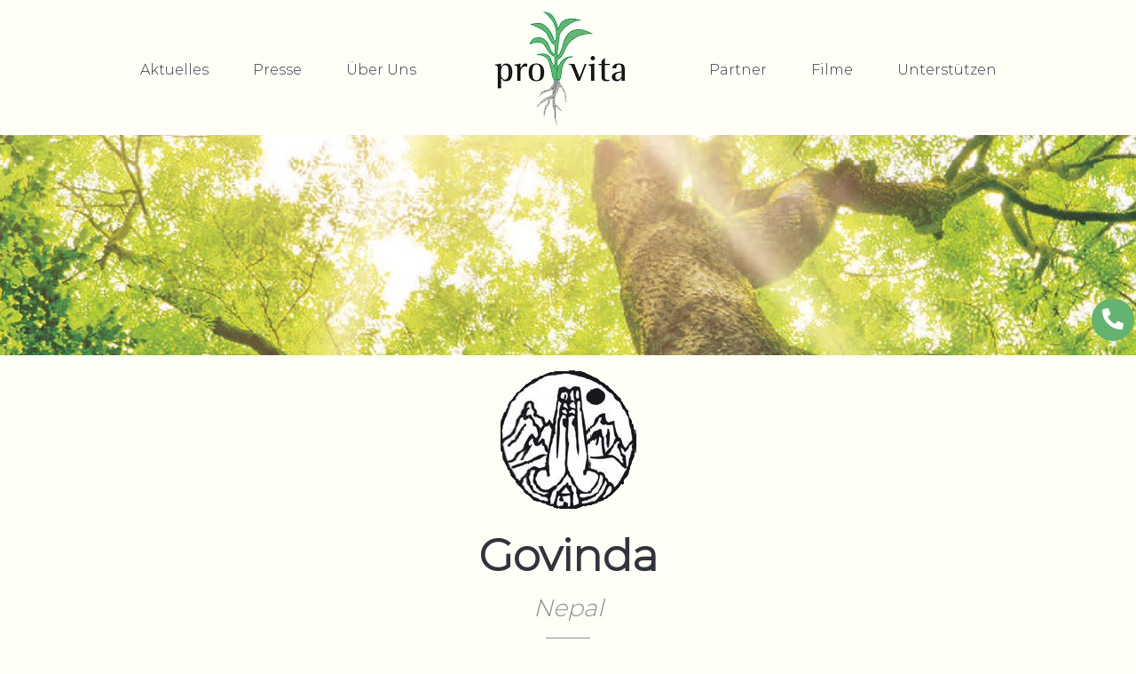

--- FILE ---
content_type: text/html; charset=UTF-8
request_url: https://www.stiftung-provita.de/govinda
body_size: 47242
content:
<!DOCTYPE html><html lang="de"><head >	<meta charset="UTF-8" />
	<meta name="viewport" content="width=device-width, initial-scale=1" />
	<meta name='robots' content='index, follow, max-image-preview:large, max-snippet:-1, max-video-preview:-1' />

	<!-- This site is optimized with the Yoast SEO plugin v20.5 - https://yoast.com/wordpress/plugins/seo/ -->
	<title>Govinda - Stiftung pro vita</title>
	<meta name="description" content="Der Verein Govinda will seinen Beitrag dazu leisten, dass alle Menschen dieser Welt eine sichere Lebensgrundlage bekommen." />
	<link rel="canonical" href="https://www.stiftung-provita.de/govinda" />
	<meta property="og:locale" content="de_DE" />
	<meta property="og:type" content="article" />
	<meta property="og:title" content="Govinda - Stiftung pro vita" />
	<meta property="og:description" content="Der Verein Govinda will seinen Beitrag dazu leisten, dass alle Menschen dieser Welt eine sichere Lebensgrundlage bekommen." />
	<meta property="og:url" content="https://www.stiftung-provita.de/govinda" />
	<meta property="og:site_name" content="Stiftung pro vita" />
	<meta property="article:published_time" content="2022-07-21T13:12:04+00:00" />
	<meta property="article:modified_time" content="2023-04-12T10:48:11+00:00" />
	<meta property="og:image" content="https://www.stiftung-provita.de/wp-content/uploads/2022/07/projekt-govinda-start.jpg" />
	<meta property="og:image:width" content="500" />
	<meta property="og:image:height" content="500" />
	<meta property="og:image:type" content="image/jpeg" />
	<meta name="author" content="yAgNH4" />
	<meta name="twitter:card" content="summary_large_image" />
	<meta name="twitter:label1" content="Verfasst von" />
	<meta name="twitter:data1" content="yAgNH4" />
	<meta name="twitter:label2" content="Geschätzte Lesezeit" />
	<meta name="twitter:data2" content="4 Minuten" />
	<script type="application/ld+json" class="yoast-schema-graph">{"@context":"https://schema.org","@graph":[{"@type":"WebPage","@id":"https://www.stiftung-provita.de/govinda","url":"https://www.stiftung-provita.de/govinda","name":"Govinda - Stiftung pro vita","isPartOf":{"@id":"https://www.stiftung-provita.de/#website"},"primaryImageOfPage":{"@id":"https://www.stiftung-provita.de/govinda#primaryimage"},"image":{"@id":"https://www.stiftung-provita.de/govinda#primaryimage"},"thumbnailUrl":"https://www.stiftung-provita.de/wp-content/uploads/2022/07/projekt-govinda-start.jpg","datePublished":"2022-07-21T13:12:04+00:00","dateModified":"2023-04-12T10:48:11+00:00","author":{"@id":"https://www.stiftung-provita.de/#/schema/person/789499820cc48b45796371d9a71a1245"},"description":"Der Verein Govinda will seinen Beitrag dazu leisten, dass alle Menschen dieser Welt eine sichere Lebensgrundlage bekommen.","breadcrumb":{"@id":"https://www.stiftung-provita.de/govinda#breadcrumb"},"inLanguage":"de","potentialAction":[{"@type":"ReadAction","target":["https://www.stiftung-provita.de/govinda"]}]},{"@type":"ImageObject","inLanguage":"de","@id":"https://www.stiftung-provita.de/govinda#primaryimage","url":"https://www.stiftung-provita.de/wp-content/uploads/2022/07/projekt-govinda-start.jpg","contentUrl":"https://www.stiftung-provita.de/wp-content/uploads/2022/07/projekt-govinda-start.jpg","width":500,"height":500,"caption":"Govinda"},{"@type":"BreadcrumbList","@id":"https://www.stiftung-provita.de/govinda#breadcrumb","itemListElement":[{"@type":"ListItem","position":1,"name":"Startseite","item":"https://www.stiftung-provita.de/"},{"@type":"ListItem","position":2,"name":"Govinda"}]},{"@type":"WebSite","@id":"https://www.stiftung-provita.de/#website","url":"https://www.stiftung-provita.de/","name":"Stiftung pro vita","description":"Für menschenwürdigere Lebensbedingungen","potentialAction":[{"@type":"SearchAction","target":{"@type":"EntryPoint","urlTemplate":"https://www.stiftung-provita.de/?s={search_term_string}"},"query-input":"required name=search_term_string"}],"inLanguage":"de"},{"@type":"Person","@id":"https://www.stiftung-provita.de/#/schema/person/789499820cc48b45796371d9a71a1245","name":"yAgNH4","sameAs":["http://wp.stiftung-provita.de"],"url":"https://www.stiftung-provita.de/author/yagnh4"}]}</script>
	<!-- / Yoast SEO plugin. -->


<link rel='dns-prefetch' href='//www.stiftung-provita.de' />
<link rel="alternate" type="application/rss+xml" title="Stiftung pro vita &raquo; Feed" href="https://www.stiftung-provita.de/feed" />
<link rel="alternate" type="application/rss+xml" title="Stiftung pro vita &raquo; Kommentar-Feed" href="https://www.stiftung-provita.de/comments/feed" />
<link rel="alternate" title="oEmbed (JSON)" type="application/json+oembed" href="https://www.stiftung-provita.de/wp-json/oembed/1.0/embed?url=https%3A%2F%2Fwww.stiftung-provita.de%2Fgovinda" />
<link rel="alternate" title="oEmbed (XML)" type="text/xml+oembed" href="https://www.stiftung-provita.de/wp-json/oembed/1.0/embed?url=https%3A%2F%2Fwww.stiftung-provita.de%2Fgovinda&#038;format=xml" />
<style id='wp-img-auto-sizes-contain-inline-css' type='text/css'>
img:is([sizes=auto i],[sizes^="auto," i]){contain-intrinsic-size:3000px 1500px}
/*# sourceURL=wp-img-auto-sizes-contain-inline-css */
</style>
<link rel='stylesheet' id='jupiterx-child-css' href='https://www.stiftung-provita.de/wp-content/themes/jupiterx-child/assets/css/style.css?ver=6.9' type='text/css' media='all' />
<style id='wp-emoji-styles-inline-css' type='text/css'>

	img.wp-smiley, img.emoji {
		display: inline !important;
		border: none !important;
		box-shadow: none !important;
		height: 1em !important;
		width: 1em !important;
		margin: 0 0.07em !important;
		vertical-align: -0.1em !important;
		background: none !important;
		padding: 0 !important;
	}
/*# sourceURL=wp-emoji-styles-inline-css */
</style>
<link rel='stylesheet' id='wp-block-library-css' href='https://www.stiftung-provita.de/wp-includes/css/dist/block-library/style.min.css?ver=6.9' type='text/css' media='all' />
<style id='global-styles-inline-css' type='text/css'>
:root{--wp--preset--aspect-ratio--square: 1;--wp--preset--aspect-ratio--4-3: 4/3;--wp--preset--aspect-ratio--3-4: 3/4;--wp--preset--aspect-ratio--3-2: 3/2;--wp--preset--aspect-ratio--2-3: 2/3;--wp--preset--aspect-ratio--16-9: 16/9;--wp--preset--aspect-ratio--9-16: 9/16;--wp--preset--color--black: #000000;--wp--preset--color--cyan-bluish-gray: #abb8c3;--wp--preset--color--white: #ffffff;--wp--preset--color--pale-pink: #f78da7;--wp--preset--color--vivid-red: #cf2e2e;--wp--preset--color--luminous-vivid-orange: #ff6900;--wp--preset--color--luminous-vivid-amber: #fcb900;--wp--preset--color--light-green-cyan: #7bdcb5;--wp--preset--color--vivid-green-cyan: #00d084;--wp--preset--color--pale-cyan-blue: #8ed1fc;--wp--preset--color--vivid-cyan-blue: #0693e3;--wp--preset--color--vivid-purple: #9b51e0;--wp--preset--gradient--vivid-cyan-blue-to-vivid-purple: linear-gradient(135deg,rgb(6,147,227) 0%,rgb(155,81,224) 100%);--wp--preset--gradient--light-green-cyan-to-vivid-green-cyan: linear-gradient(135deg,rgb(122,220,180) 0%,rgb(0,208,130) 100%);--wp--preset--gradient--luminous-vivid-amber-to-luminous-vivid-orange: linear-gradient(135deg,rgb(252,185,0) 0%,rgb(255,105,0) 100%);--wp--preset--gradient--luminous-vivid-orange-to-vivid-red: linear-gradient(135deg,rgb(255,105,0) 0%,rgb(207,46,46) 100%);--wp--preset--gradient--very-light-gray-to-cyan-bluish-gray: linear-gradient(135deg,rgb(238,238,238) 0%,rgb(169,184,195) 100%);--wp--preset--gradient--cool-to-warm-spectrum: linear-gradient(135deg,rgb(74,234,220) 0%,rgb(151,120,209) 20%,rgb(207,42,186) 40%,rgb(238,44,130) 60%,rgb(251,105,98) 80%,rgb(254,248,76) 100%);--wp--preset--gradient--blush-light-purple: linear-gradient(135deg,rgb(255,206,236) 0%,rgb(152,150,240) 100%);--wp--preset--gradient--blush-bordeaux: linear-gradient(135deg,rgb(254,205,165) 0%,rgb(254,45,45) 50%,rgb(107,0,62) 100%);--wp--preset--gradient--luminous-dusk: linear-gradient(135deg,rgb(255,203,112) 0%,rgb(199,81,192) 50%,rgb(65,88,208) 100%);--wp--preset--gradient--pale-ocean: linear-gradient(135deg,rgb(255,245,203) 0%,rgb(182,227,212) 50%,rgb(51,167,181) 100%);--wp--preset--gradient--electric-grass: linear-gradient(135deg,rgb(202,248,128) 0%,rgb(113,206,126) 100%);--wp--preset--gradient--midnight: linear-gradient(135deg,rgb(2,3,129) 0%,rgb(40,116,252) 100%);--wp--preset--font-size--small: 13px;--wp--preset--font-size--medium: 20px;--wp--preset--font-size--large: 36px;--wp--preset--font-size--x-large: 42px;--wp--preset--spacing--20: 0.44rem;--wp--preset--spacing--30: 0.67rem;--wp--preset--spacing--40: 1rem;--wp--preset--spacing--50: 1.5rem;--wp--preset--spacing--60: 2.25rem;--wp--preset--spacing--70: 3.38rem;--wp--preset--spacing--80: 5.06rem;--wp--preset--shadow--natural: 6px 6px 9px rgba(0, 0, 0, 0.2);--wp--preset--shadow--deep: 12px 12px 50px rgba(0, 0, 0, 0.4);--wp--preset--shadow--sharp: 6px 6px 0px rgba(0, 0, 0, 0.2);--wp--preset--shadow--outlined: 6px 6px 0px -3px rgb(255, 255, 255), 6px 6px rgb(0, 0, 0);--wp--preset--shadow--crisp: 6px 6px 0px rgb(0, 0, 0);}:where(.is-layout-flex){gap: 0.5em;}:where(.is-layout-grid){gap: 0.5em;}body .is-layout-flex{display: flex;}.is-layout-flex{flex-wrap: wrap;align-items: center;}.is-layout-flex > :is(*, div){margin: 0;}body .is-layout-grid{display: grid;}.is-layout-grid > :is(*, div){margin: 0;}:where(.wp-block-columns.is-layout-flex){gap: 2em;}:where(.wp-block-columns.is-layout-grid){gap: 2em;}:where(.wp-block-post-template.is-layout-flex){gap: 1.25em;}:where(.wp-block-post-template.is-layout-grid){gap: 1.25em;}.has-black-color{color: var(--wp--preset--color--black) !important;}.has-cyan-bluish-gray-color{color: var(--wp--preset--color--cyan-bluish-gray) !important;}.has-white-color{color: var(--wp--preset--color--white) !important;}.has-pale-pink-color{color: var(--wp--preset--color--pale-pink) !important;}.has-vivid-red-color{color: var(--wp--preset--color--vivid-red) !important;}.has-luminous-vivid-orange-color{color: var(--wp--preset--color--luminous-vivid-orange) !important;}.has-luminous-vivid-amber-color{color: var(--wp--preset--color--luminous-vivid-amber) !important;}.has-light-green-cyan-color{color: var(--wp--preset--color--light-green-cyan) !important;}.has-vivid-green-cyan-color{color: var(--wp--preset--color--vivid-green-cyan) !important;}.has-pale-cyan-blue-color{color: var(--wp--preset--color--pale-cyan-blue) !important;}.has-vivid-cyan-blue-color{color: var(--wp--preset--color--vivid-cyan-blue) !important;}.has-vivid-purple-color{color: var(--wp--preset--color--vivid-purple) !important;}.has-black-background-color{background-color: var(--wp--preset--color--black) !important;}.has-cyan-bluish-gray-background-color{background-color: var(--wp--preset--color--cyan-bluish-gray) !important;}.has-white-background-color{background-color: var(--wp--preset--color--white) !important;}.has-pale-pink-background-color{background-color: var(--wp--preset--color--pale-pink) !important;}.has-vivid-red-background-color{background-color: var(--wp--preset--color--vivid-red) !important;}.has-luminous-vivid-orange-background-color{background-color: var(--wp--preset--color--luminous-vivid-orange) !important;}.has-luminous-vivid-amber-background-color{background-color: var(--wp--preset--color--luminous-vivid-amber) !important;}.has-light-green-cyan-background-color{background-color: var(--wp--preset--color--light-green-cyan) !important;}.has-vivid-green-cyan-background-color{background-color: var(--wp--preset--color--vivid-green-cyan) !important;}.has-pale-cyan-blue-background-color{background-color: var(--wp--preset--color--pale-cyan-blue) !important;}.has-vivid-cyan-blue-background-color{background-color: var(--wp--preset--color--vivid-cyan-blue) !important;}.has-vivid-purple-background-color{background-color: var(--wp--preset--color--vivid-purple) !important;}.has-black-border-color{border-color: var(--wp--preset--color--black) !important;}.has-cyan-bluish-gray-border-color{border-color: var(--wp--preset--color--cyan-bluish-gray) !important;}.has-white-border-color{border-color: var(--wp--preset--color--white) !important;}.has-pale-pink-border-color{border-color: var(--wp--preset--color--pale-pink) !important;}.has-vivid-red-border-color{border-color: var(--wp--preset--color--vivid-red) !important;}.has-luminous-vivid-orange-border-color{border-color: var(--wp--preset--color--luminous-vivid-orange) !important;}.has-luminous-vivid-amber-border-color{border-color: var(--wp--preset--color--luminous-vivid-amber) !important;}.has-light-green-cyan-border-color{border-color: var(--wp--preset--color--light-green-cyan) !important;}.has-vivid-green-cyan-border-color{border-color: var(--wp--preset--color--vivid-green-cyan) !important;}.has-pale-cyan-blue-border-color{border-color: var(--wp--preset--color--pale-cyan-blue) !important;}.has-vivid-cyan-blue-border-color{border-color: var(--wp--preset--color--vivid-cyan-blue) !important;}.has-vivid-purple-border-color{border-color: var(--wp--preset--color--vivid-purple) !important;}.has-vivid-cyan-blue-to-vivid-purple-gradient-background{background: var(--wp--preset--gradient--vivid-cyan-blue-to-vivid-purple) !important;}.has-light-green-cyan-to-vivid-green-cyan-gradient-background{background: var(--wp--preset--gradient--light-green-cyan-to-vivid-green-cyan) !important;}.has-luminous-vivid-amber-to-luminous-vivid-orange-gradient-background{background: var(--wp--preset--gradient--luminous-vivid-amber-to-luminous-vivid-orange) !important;}.has-luminous-vivid-orange-to-vivid-red-gradient-background{background: var(--wp--preset--gradient--luminous-vivid-orange-to-vivid-red) !important;}.has-very-light-gray-to-cyan-bluish-gray-gradient-background{background: var(--wp--preset--gradient--very-light-gray-to-cyan-bluish-gray) !important;}.has-cool-to-warm-spectrum-gradient-background{background: var(--wp--preset--gradient--cool-to-warm-spectrum) !important;}.has-blush-light-purple-gradient-background{background: var(--wp--preset--gradient--blush-light-purple) !important;}.has-blush-bordeaux-gradient-background{background: var(--wp--preset--gradient--blush-bordeaux) !important;}.has-luminous-dusk-gradient-background{background: var(--wp--preset--gradient--luminous-dusk) !important;}.has-pale-ocean-gradient-background{background: var(--wp--preset--gradient--pale-ocean) !important;}.has-electric-grass-gradient-background{background: var(--wp--preset--gradient--electric-grass) !important;}.has-midnight-gradient-background{background: var(--wp--preset--gradient--midnight) !important;}.has-small-font-size{font-size: var(--wp--preset--font-size--small) !important;}.has-medium-font-size{font-size: var(--wp--preset--font-size--medium) !important;}.has-large-font-size{font-size: var(--wp--preset--font-size--large) !important;}.has-x-large-font-size{font-size: var(--wp--preset--font-size--x-large) !important;}
/*# sourceURL=global-styles-inline-css */
</style>

<style id='classic-theme-styles-inline-css' type='text/css'>
/*! This file is auto-generated */
.wp-block-button__link{color:#fff;background-color:#32373c;border-radius:9999px;box-shadow:none;text-decoration:none;padding:calc(.667em + 2px) calc(1.333em + 2px);font-size:1.125em}.wp-block-file__button{background:#32373c;color:#fff;text-decoration:none}
/*# sourceURL=/wp-includes/css/classic-themes.min.css */
</style>
<link rel='stylesheet' id='jet-engine-frontend-css' href='https://www.stiftung-provita.de/wp-content/plugins/jet-engine/assets/css/frontend.css?ver=3.1.4' type='text/css' media='all' />
<link rel='stylesheet' id='contact-form-7-css' href='https://www.stiftung-provita.de/wp-content/plugins/contact-form-7/includes/css/styles.css?ver=5.7.5.1' type='text/css' media='all' />
<link rel='stylesheet' id='uaf_client_css-css' href='https://www.stiftung-provita.de/wp-content/uploads/useanyfont/uaf.css?ver=1676460564' type='text/css' media='all' />
<link rel='stylesheet' id='jupiterx-css' href='https://www.stiftung-provita.de/wp-content/uploads/jupiterx/compiler/jupiterx/db408ad.css?ver=2.5.2' type='text/css' media='all' />
<link rel='stylesheet' id='jupiterx-elements-dynamic-styles-css' href='https://www.stiftung-provita.de/wp-content/uploads/jupiterx/compiler/jupiterx-elements-dynamic-styles/6d9a7e7.css?ver=2.5.2' type='text/css' media='all' />
<link rel='stylesheet' id='jet-elements-css' href='https://www.stiftung-provita.de/wp-content/plugins/jet-elements/assets/css/jet-elements.css?ver=2.6.9' type='text/css' media='all' />
<link rel='stylesheet' id='jet-elements-skin-css' href='https://www.stiftung-provita.de/wp-content/plugins/jet-elements/assets/css/jet-elements-skin.css?ver=2.6.9' type='text/css' media='all' />
<link rel='stylesheet' id='elementor-icons-css' href='https://www.stiftung-provita.de/wp-content/plugins/elementor/assets/lib/eicons/css/elementor-icons.min.css?ver=5.18.0' type='text/css' media='all' />
<link rel='stylesheet' id='elementor-frontend-css' href='https://www.stiftung-provita.de/wp-content/plugins/elementor/assets/css/frontend-lite.min.css?ver=3.12.1' type='text/css' media='all' />
<link rel='stylesheet' id='swiper-css' href='https://www.stiftung-provita.de/wp-content/plugins/elementor/assets/lib/swiper/css/swiper.min.css?ver=5.3.6' type='text/css' media='all' />
<link rel='stylesheet' id='font-awesome-css' href='https://www.stiftung-provita.de/wp-content/plugins/elementor/assets/lib/font-awesome/css/font-awesome.min.css?ver=4.7.0' type='text/css' media='all' />
<link rel='stylesheet' id='jupiterx-core-raven-frontend-css' href='https://www.stiftung-provita.de/wp-content/plugins/jupiterx-core/includes/extensions/raven/assets/css/frontend.min.css?ver=6.9' type='text/css' media='all' />
<link rel='stylesheet' id='elementor-post-450-css' href='https://www.stiftung-provita.de/wp-content/uploads/elementor/css/post-450.css?ver=1681292746' type='text/css' media='all' />
<link rel='stylesheet' id='pd-pcf-style-css' href='https://www.stiftung-provita.de/wp-content/plugins/blog-posts-and-category-for-elementor//assets/css/style.css?ver=1.0.0' type='text/css' media='all' />
<link rel='stylesheet' id='jet-blog-css' href='https://www.stiftung-provita.de/wp-content/plugins/jet-blog/assets/css/jet-blog.css?ver=2.3.1' type='text/css' media='all' />
<link rel='stylesheet' id='flatpickr-css' href='https://www.stiftung-provita.de/wp-content/plugins/elementor/assets/lib/flatpickr/flatpickr.min.css?ver=4.1.4' type='text/css' media='all' />
<link rel='stylesheet' id='elementor-global-css' href='https://www.stiftung-provita.de/wp-content/uploads/elementor/css/global.css?ver=1681292750' type='text/css' media='all' />
<link rel='stylesheet' id='elementor-post-1238-css' href='https://www.stiftung-provita.de/wp-content/uploads/elementor/css/post-1238.css?ver=1681296495' type='text/css' media='all' />
<link rel='stylesheet' id='font-awesome-5-all-css' href='https://www.stiftung-provita.de/wp-content/plugins/elementor/assets/lib/font-awesome/css/all.min.css?ver=1.0.0' type='text/css' media='all' />
<link rel='stylesheet' id='font-awesome-4-shim-css' href='https://www.stiftung-provita.de/wp-content/plugins/elementor/assets/lib/font-awesome/css/v4-shims.min.css?ver=1.0.0' type='text/css' media='all' />
<link rel='stylesheet' id='elementor-post-1304-css' href='https://www.stiftung-provita.de/wp-content/uploads/elementor/css/post-1304.css?ver=1681292751' type='text/css' media='all' />
<link rel='stylesheet' id='elementor-post-168-css' href='https://www.stiftung-provita.de/wp-content/uploads/elementor/css/post-168.css?ver=1741251869' type='text/css' media='all' />
<script type="text/javascript" src="https://www.stiftung-provita.de/wp-includes/js/jquery/jquery.min.js?ver=3.7.1" id="jquery-core-js"></script>
<script type="text/javascript" src="https://www.stiftung-provita.de/wp-includes/js/jquery/jquery-migrate.min.js?ver=3.4.1" id="jquery-migrate-js"></script>
<script type="text/javascript" src="https://www.stiftung-provita.de/wp-content/themes/jupiterx/lib/assets/dist/js/utils.min.js?ver=2.5.2" id="jupiterx-utils-js"></script>
<script type="text/javascript" src="https://www.stiftung-provita.de/wp-content/plugins/elementor/assets/lib/font-awesome/js/v4-shims.min.js?ver=1.0.0" id="font-awesome-4-shim-js"></script>
<link rel="https://api.w.org/" href="https://www.stiftung-provita.de/wp-json/" /><link rel="alternate" title="JSON" type="application/json" href="https://www.stiftung-provita.de/wp-json/wp/v2/posts/1238" /><link rel="EditURI" type="application/rsd+xml" title="RSD" href="https://www.stiftung-provita.de/xmlrpc.php?rsd" />
<meta name="generator" content="WordPress 6.9" />
<link rel='shortlink' href='https://www.stiftung-provita.de/?p=1238' />
<meta name="generator" content="Elementor 3.12.1; features: e_dom_optimization, e_optimized_assets_loading, e_optimized_css_loading, a11y_improvements, additional_custom_breakpoints; settings: css_print_method-external, google_font-enabled, font_display-block">
<link rel="icon" href="https://www.stiftung-provita.de/wp-content/uploads/2020/06/cropped-pro-vita_icon-1-32x32.png" sizes="32x32" />
<link rel="icon" href="https://www.stiftung-provita.de/wp-content/uploads/2020/06/cropped-pro-vita_icon-1-192x192.png" sizes="192x192" />
<link rel="apple-touch-icon" href="https://www.stiftung-provita.de/wp-content/uploads/2020/06/cropped-pro-vita_icon-1-180x180.png" />
<meta name="msapplication-TileImage" content="https://www.stiftung-provita.de/wp-content/uploads/2020/06/cropped-pro-vita_icon-1-270x270.png" />
<link rel='stylesheet' id='float-menu-fontawesome-css' href='https://www.stiftung-provita.de/wp-content/plugins/float-menu/vendors/fontawesome/css/fontawesome-all.min.css?ver=5.11.2' type='text/css' media='all' />
<link rel='stylesheet' id='float-menu-css' href='https://www.stiftung-provita.de/wp-content/plugins/float-menu/public/assets/css/style-min.css?ver=5.0.1' type='text/css' media='all' />
<style id='float-menu-inline-css' type='text/css'>
.float-menu-1 { --fm-icon-size: 24px; --fm-label-size: 15px; --fm-border-radius: 50%; --fm-color: #ffffff; --fm-background: #128be0; --fm-z-index: 9999; }.fm-item-1-0 { --fm-color: rgb(255,255,255); --fm-background: rgb(100,180,113); }.fm-item-1-0:hover { --fm-hover-color: rgb(255,255,255); --fm-hover-background: rgb(100,180,113); }
/*# sourceURL=float-menu-inline-css */
</style>
<link rel='stylesheet' id='3d-flip-book-font-awesome-css' href='https://www.stiftung-provita.de/wp-content/plugins/interactive-3d-flipbook-powered-physics-engine/assets/css/font-awesome.min.css?ver=4.7.0' type='text/css' media='all' />
<link rel='stylesheet' id='3d-flip-book-client-css' href='https://www.stiftung-provita.de/wp-content/plugins/interactive-3d-flipbook-powered-physics-engine/assets/css/client.css?ver=1.15.2' type='text/css' media='all' />
<link rel='stylesheet' id='e-animations-css' href='https://www.stiftung-provita.de/wp-content/plugins/elementor/assets/lib/animations/animations.min.css?ver=3.12.1' type='text/css' media='all' />
</head><body data-rsssl=1 class="wp-singular post-template post-template-elementor_header_footer single single-post postid-1238 single-format-standard wp-theme-jupiterx wp-child-theme-jupiterx-child no-js elementor-default elementor-template-full-width elementor-kit-450 elementor-page elementor-page-1238 jupiterx-post-template-custom jupiterx-header-fixed jupiterx-header-overlapped jupiterx-header-overlapped-tablet jupiterx-header-overlapped-mobile" itemscope="itemscope" itemtype="http://schema.org/WebPage"><a class="jupiterx-a11y jupiterx-a11y-skip-navigation-link" href="#jupiterx-main">Skip to content</a><div class="jupiterx-site"><header class="jupiterx-header jupiterx-header-custom" data-jupiterx-settings="{&quot;breakpoint&quot;:&quot;767.98&quot;,&quot;template&quot;:&quot;1304&quot;,&quot;behavior&quot;:&quot;fixed&quot;,&quot;position&quot;:&quot;top&quot;,&quot;overlap&quot;:&quot;desktop,tablet,mobile&quot;}" role="banner" itemscope="itemscope" itemtype="http://schema.org/WPHeader">		<div data-elementor-type="header" data-elementor-id="1304" class="elementor elementor-1304">
									<section class="elementor-section elementor-top-section elementor-element elementor-element-0d9ad2e elementor-hidden-tablet elementor-hidden-mobile elementor-section-boxed elementor-section-height-default elementor-section-height-default" data-id="0d9ad2e" data-element_type="section" data-settings="{&quot;jet_parallax_layout_list&quot;:[{&quot;jet_parallax_layout_image&quot;:{&quot;url&quot;:&quot;&quot;,&quot;id&quot;:&quot;&quot;,&quot;size&quot;:&quot;&quot;},&quot;_id&quot;:&quot;71e5f5a&quot;,&quot;jet_parallax_layout_speed&quot;:{&quot;unit&quot;:&quot;%&quot;,&quot;size&quot;:&quot;50&quot;,&quot;sizes&quot;:[]},&quot;jet_parallax_layout_bg_x&quot;:&quot;50&quot;,&quot;jet_parallax_layout_bg_y&quot;:&quot;50&quot;,&quot;jet_parallax_layout_image_tablet&quot;:{&quot;url&quot;:&quot;&quot;,&quot;id&quot;:&quot;&quot;,&quot;size&quot;:&quot;&quot;},&quot;jet_parallax_layout_image_mobile&quot;:{&quot;url&quot;:&quot;&quot;,&quot;id&quot;:&quot;&quot;,&quot;size&quot;:&quot;&quot;},&quot;jet_parallax_layout_type&quot;:&quot;scroll&quot;,&quot;jet_parallax_layout_direction&quot;:null,&quot;jet_parallax_layout_fx_direction&quot;:null,&quot;jet_parallax_layout_z_index&quot;:&quot;&quot;,&quot;jet_parallax_layout_bg_x_tablet&quot;:&quot;&quot;,&quot;jet_parallax_layout_bg_x_mobile&quot;:&quot;&quot;,&quot;jet_parallax_layout_bg_y_tablet&quot;:&quot;&quot;,&quot;jet_parallax_layout_bg_y_mobile&quot;:&quot;&quot;,&quot;jet_parallax_layout_bg_size&quot;:&quot;auto&quot;,&quot;jet_parallax_layout_bg_size_tablet&quot;:&quot;&quot;,&quot;jet_parallax_layout_bg_size_mobile&quot;:&quot;&quot;,&quot;jet_parallax_layout_animation_prop&quot;:&quot;transform&quot;,&quot;jet_parallax_layout_on&quot;:[&quot;desktop&quot;,&quot;tablet&quot;]}],&quot;background_background&quot;:&quot;classic&quot;}">
						<div class="elementor-container elementor-column-gap-default">
					<div class="elementor-column elementor-col-100 elementor-top-column elementor-element elementor-element-88550d5" data-id="88550d5" data-element_type="column">
			<div class="elementor-widget-wrap elementor-element-populated">
								<div class="elementor-element elementor-element-263d33b raven-nav-menu-align-center raven-breakpoint-tablet raven-nav-menu-stretch raven-mobile-nav-menu-align-left elementor-widget elementor-widget-raven-nav-menu" data-id="263d33b" data-element_type="widget" data-settings="{&quot;submenu_icon&quot;:&quot;&lt;svg 0=\&quot;fas fa-chevron-down\&quot; class=\&quot;e-font-icon-svg e-fas-chevron-down\&quot;&gt;\n\t\t\t\t\t&lt;use xlink:href=\&quot;#fas-chevron-down\&quot;&gt;\n\t\t\t\t\t\t&lt;symbol id=\&quot;fas-chevron-down\&quot; viewBox=\&quot;0 0 448 512\&quot;&gt;\n\t\t\t\t\t\t\t&lt;path d=\&quot;M207.029 381.476L12.686 187.132c-9.373-9.373-9.373-24.569 0-33.941l22.667-22.667c9.357-9.357 24.522-9.375 33.901-.04L224 284.505l154.745-154.021c9.379-9.335 24.544-9.317 33.901.04l22.667 22.667c9.373 9.373 9.373 24.569 0 33.941L240.971 381.476c-9.373 9.372-24.569 9.372-33.942 0z\&quot;&gt;&lt;\/path&gt;\n\t\t\t\t\t\t&lt;\/symbol&gt;\n\t\t\t\t\t&lt;\/use&gt;\n\t\t\t\t&lt;\/svg&gt;&quot;,&quot;full_width&quot;:&quot;stretch&quot;,&quot;mobile_layout&quot;:&quot;dropdown&quot;,&quot;submenu_space_between&quot;:{&quot;unit&quot;:&quot;px&quot;,&quot;size&quot;:&quot;&quot;,&quot;sizes&quot;:[]},&quot;submenu_opening_position&quot;:&quot;bottom&quot;}" data-widget_type="raven-nav-menu.default">
				<div class="elementor-widget-container">
					<nav class="raven-nav-menu-main raven-nav-menu-horizontal raven-nav-menu-tablet- raven-nav-menu-mobile- raven-nav-menu-has-logo raven-nav-icons-hidden-tablet raven-nav-icons-hidden-mobile">
			<ul id="menu-263d33b" class="raven-nav-menu"><li class="menu-item menu-item-type-post_type menu-item-object-page menu-item-1109"><a href="https://www.stiftung-provita.de/aktuelles" class="raven-menu-item raven-link-item ">Aktuelles</a></li>
<li class="menu-item menu-item-type-post_type menu-item-object-page menu-item-2349"><a href="https://www.stiftung-provita.de/presse" class="raven-menu-item raven-link-item ">Presse</a></li>
<li class="menu-item menu-item-type-post_type menu-item-object-page menu-item-728"><a href="https://www.stiftung-provita.de/ueber-uns" class="raven-menu-item raven-link-item ">Über Uns</a></li>
		<li class="raven-nav-menu-logo">
							<a class="raven-nav-menu-logo-link" href="https://www.stiftung-provita.de">
										<img src="https://www.stiftung-provita.de/wp-content/uploads/2022/10/pro-vita_icon-header.png" alt="Stiftung pro vita" class="raven-nav-menu-center-logo-desktop" />
										</a>
					</li>
		<li class="menu-item menu-item-type-post_type menu-item-object-page menu-item-727"><a href="https://www.stiftung-provita.de/partner" class="raven-menu-item raven-link-item ">Partner</a></li>
<li class="menu-item menu-item-type-post_type menu-item-object-page menu-item-1297"><a href="https://www.stiftung-provita.de/filme" class="raven-menu-item raven-link-item ">Filme</a></li>
<li class="menu-item menu-item-type-post_type menu-item-object-page menu-item-726"><a href="https://www.stiftung-provita.de/unterstuetzen" class="raven-menu-item raven-link-item ">Unterstützen</a></li>
</ul>		</nav>

		<div class="raven-nav-menu-toggle">

						<div class="raven-nav-menu-toggle-button ">
				
				<div class="hamburger hamburger--spin">
					<div class="hamburger-box">
						<div class="hamburger-inner"></div>
					</div>
				</div>
								</div>

		</div>
		<nav class="raven-nav-icons-hidden-tablet raven-nav-icons-hidden-mobile raven-nav-menu-mobile raven-nav-menu-dropdown">
									<div class="raven-container">
				<ul id="menu-mobile-263d33b" class="raven-nav-menu"><li class="menu-item menu-item-type-post_type menu-item-object-page menu-item-1109"><a href="https://www.stiftung-provita.de/aktuelles" class="raven-menu-item raven-link-item ">Aktuelles</a></li>
<li class="menu-item menu-item-type-post_type menu-item-object-page menu-item-2349"><a href="https://www.stiftung-provita.de/presse" class="raven-menu-item raven-link-item ">Presse</a></li>
<li class="menu-item menu-item-type-post_type menu-item-object-page menu-item-728"><a href="https://www.stiftung-provita.de/ueber-uns" class="raven-menu-item raven-link-item ">Über Uns</a></li>
<li class="menu-item menu-item-type-post_type menu-item-object-page menu-item-727"><a href="https://www.stiftung-provita.de/partner" class="raven-menu-item raven-link-item ">Partner</a></li>
<li class="menu-item menu-item-type-post_type menu-item-object-page menu-item-1297"><a href="https://www.stiftung-provita.de/filme" class="raven-menu-item raven-link-item ">Filme</a></li>
<li class="menu-item menu-item-type-post_type menu-item-object-page menu-item-726"><a href="https://www.stiftung-provita.de/unterstuetzen" class="raven-menu-item raven-link-item ">Unterstützen</a></li>
</ul>			</div>
		</nav>
				</div>
				</div>
					</div>
		</div>
							</div>
		</section>
				<section class="elementor-section elementor-top-section elementor-element elementor-element-6cd44d9 elementor-hidden-desktop elementor-hidden-mobile elementor-section-boxed elementor-section-height-default elementor-section-height-default" data-id="6cd44d9" data-element_type="section" data-settings="{&quot;jet_parallax_layout_list&quot;:[],&quot;background_background&quot;:&quot;classic&quot;}">
						<div class="elementor-container elementor-column-gap-default">
					<div class="elementor-column elementor-col-100 elementor-top-column elementor-element elementor-element-3039ae1" data-id="3039ae1" data-element_type="column">
			<div class="elementor-widget-wrap elementor-element-populated">
								<div class="elementor-element elementor-element-d81ab0e elementor-widget elementor-widget-raven-site-logo" data-id="d81ab0e" data-element_type="widget" data-widget_type="raven-site-logo.default">
				<div class="elementor-widget-container">
					<div class="raven-widget-wrapper">
			<div class="raven-site-logo raven-site-logo-customizer">
									<a class="raven-site-logo-link" href="https://www.stiftung-provita.de">
								<picture><img src="https://www.stiftung-provita.de/wp-content/uploads/2022/10/pro-vita_icon-header.png" alt="Stiftung pro vita" data-no-lazy="1" /></picture>									</a>
							</div>
		</div>
				</div>
				</div>
				<div class="elementor-element elementor-element-b77405c raven-breakpoint-tablet raven-tablet-mobile-nav-menu-align-left raven-nav-menu-stretch raven-nav-menu-align-left raven-mobile-nav-menu-align-left elementor-widget elementor-widget-raven-nav-menu" data-id="b77405c" data-element_type="widget" data-settings="{&quot;submenu_icon&quot;:&quot;&lt;svg 0=\&quot;fas fa-chevron-down\&quot; class=\&quot;e-font-icon-svg e-fas-chevron-down\&quot;&gt;\n\t\t\t\t\t&lt;use xlink:href=\&quot;#fas-chevron-down\&quot;&gt;\n\t\t\t\t\t\t&lt;symbol id=\&quot;fas-chevron-down\&quot; viewBox=\&quot;0 0 448 512\&quot;&gt;\n\t\t\t\t\t\t\t&lt;path d=\&quot;M207.029 381.476L12.686 187.132c-9.373-9.373-9.373-24.569 0-33.941l22.667-22.667c9.357-9.357 24.522-9.375 33.901-.04L224 284.505l154.745-154.021c9.379-9.335 24.544-9.317 33.901.04l22.667 22.667c9.373 9.373 9.373 24.569 0 33.941L240.971 381.476c-9.373 9.372-24.569 9.372-33.942 0z\&quot;&gt;&lt;\/path&gt;\n\t\t\t\t\t\t&lt;\/symbol&gt;\n\t\t\t\t\t&lt;\/use&gt;\n\t\t\t\t&lt;\/svg&gt;&quot;,&quot;full_width&quot;:&quot;stretch&quot;,&quot;mobile_layout&quot;:&quot;dropdown&quot;,&quot;submenu_space_between&quot;:{&quot;unit&quot;:&quot;px&quot;,&quot;size&quot;:&quot;&quot;,&quot;sizes&quot;:[]},&quot;submenu_opening_position&quot;:&quot;bottom&quot;}" data-widget_type="raven-nav-menu.default">
				<div class="elementor-widget-container">
					<nav class="raven-nav-menu-main raven-nav-menu-horizontal raven-nav-menu-tablet- raven-nav-menu-mobile- raven-nav-icons-hidden-tablet raven-nav-icons-hidden-mobile">
			<ul id="menu-b77405c" class="raven-nav-menu"><li class="menu-item menu-item-type-post_type menu-item-object-page menu-item-1109"><a href="https://www.stiftung-provita.de/aktuelles" class="raven-menu-item raven-link-item ">Aktuelles</a></li>
<li class="menu-item menu-item-type-post_type menu-item-object-page menu-item-2349"><a href="https://www.stiftung-provita.de/presse" class="raven-menu-item raven-link-item ">Presse</a></li>
<li class="menu-item menu-item-type-post_type menu-item-object-page menu-item-728"><a href="https://www.stiftung-provita.de/ueber-uns" class="raven-menu-item raven-link-item ">Über Uns</a></li>
<li class="menu-item menu-item-type-post_type menu-item-object-page menu-item-727"><a href="https://www.stiftung-provita.de/partner" class="raven-menu-item raven-link-item ">Partner</a></li>
<li class="menu-item menu-item-type-post_type menu-item-object-page menu-item-1297"><a href="https://www.stiftung-provita.de/filme" class="raven-menu-item raven-link-item ">Filme</a></li>
<li class="menu-item menu-item-type-post_type menu-item-object-page menu-item-726"><a href="https://www.stiftung-provita.de/unterstuetzen" class="raven-menu-item raven-link-item ">Unterstützen</a></li>
</ul>		</nav>

		<div class="raven-nav-menu-toggle">

						<div class="raven-nav-menu-toggle-button ">
								<span class="fa fa-bars"></span>
								</div>

		</div>
		<nav class="raven-nav-icons-hidden-tablet raven-nav-icons-hidden-mobile raven-nav-menu-mobile raven-nav-menu-dropdown">
									<div class="raven-container">
				<ul id="menu-mobile-b77405c" class="raven-nav-menu"><li class="menu-item menu-item-type-post_type menu-item-object-page menu-item-1109"><a href="https://www.stiftung-provita.de/aktuelles" class="raven-menu-item raven-link-item ">Aktuelles</a></li>
<li class="menu-item menu-item-type-post_type menu-item-object-page menu-item-2349"><a href="https://www.stiftung-provita.de/presse" class="raven-menu-item raven-link-item ">Presse</a></li>
<li class="menu-item menu-item-type-post_type menu-item-object-page menu-item-728"><a href="https://www.stiftung-provita.de/ueber-uns" class="raven-menu-item raven-link-item ">Über Uns</a></li>
<li class="menu-item menu-item-type-post_type menu-item-object-page menu-item-727"><a href="https://www.stiftung-provita.de/partner" class="raven-menu-item raven-link-item ">Partner</a></li>
<li class="menu-item menu-item-type-post_type menu-item-object-page menu-item-1297"><a href="https://www.stiftung-provita.de/filme" class="raven-menu-item raven-link-item ">Filme</a></li>
<li class="menu-item menu-item-type-post_type menu-item-object-page menu-item-726"><a href="https://www.stiftung-provita.de/unterstuetzen" class="raven-menu-item raven-link-item ">Unterstützen</a></li>
</ul>			</div>
		</nav>
				</div>
				</div>
					</div>
		</div>
							</div>
		</section>
				<section class="elementor-section elementor-top-section elementor-element elementor-element-62fd011 elementor-hidden-desktop elementor-hidden-tablet elementor-section-boxed elementor-section-height-default elementor-section-height-default" data-id="62fd011" data-element_type="section" data-settings="{&quot;jet_parallax_layout_list&quot;:[],&quot;background_background&quot;:&quot;classic&quot;}">
						<div class="elementor-container elementor-column-gap-default">
					<div class="elementor-column elementor-col-50 elementor-top-column elementor-element elementor-element-89d7d11" data-id="89d7d11" data-element_type="column">
			<div class="elementor-widget-wrap elementor-element-populated">
								<div class="elementor-element elementor-element-d7949b7 elementor-widget elementor-widget-raven-site-logo" data-id="d7949b7" data-element_type="widget" data-widget_type="raven-site-logo.default">
				<div class="elementor-widget-container">
					<div class="raven-widget-wrapper">
			<div class="raven-site-logo raven-site-logo-customizer">
									<a class="raven-site-logo-link" href="https://www.stiftung-provita.de">
								<picture><img src="https://www.stiftung-provita.de/wp-content/uploads/2022/10/pro-vita_icon-header.png" alt="Stiftung pro vita" data-no-lazy="1" /></picture>									</a>
							</div>
		</div>
				</div>
				</div>
					</div>
		</div>
				<div class="elementor-column elementor-col-50 elementor-top-column elementor-element elementor-element-2ccc82f" data-id="2ccc82f" data-element_type="column">
			<div class="elementor-widget-wrap elementor-element-populated">
								<div class="elementor-element elementor-element-6d03e41 raven-breakpoint-tablet raven-tablet-mobile-nav-menu-align-left raven-nav-menu-stretch raven-nav-menu-align-left raven-mobile-nav-menu-align-left elementor-widget elementor-widget-raven-nav-menu" data-id="6d03e41" data-element_type="widget" data-settings="{&quot;submenu_icon&quot;:&quot;&lt;svg 0=\&quot;fas fa-chevron-down\&quot; class=\&quot;e-font-icon-svg e-fas-chevron-down\&quot;&gt;\n\t\t\t\t\t&lt;use xlink:href=\&quot;#fas-chevron-down\&quot;&gt;\n\t\t\t\t\t\t&lt;symbol id=\&quot;fas-chevron-down\&quot; viewBox=\&quot;0 0 448 512\&quot;&gt;\n\t\t\t\t\t\t\t&lt;path d=\&quot;M207.029 381.476L12.686 187.132c-9.373-9.373-9.373-24.569 0-33.941l22.667-22.667c9.357-9.357 24.522-9.375 33.901-.04L224 284.505l154.745-154.021c9.379-9.335 24.544-9.317 33.901.04l22.667 22.667c9.373 9.373 9.373 24.569 0 33.941L240.971 381.476c-9.373 9.372-24.569 9.372-33.942 0z\&quot;&gt;&lt;\/path&gt;\n\t\t\t\t\t\t&lt;\/symbol&gt;\n\t\t\t\t\t&lt;\/use&gt;\n\t\t\t\t&lt;\/svg&gt;&quot;,&quot;full_width&quot;:&quot;stretch&quot;,&quot;mobile_layout&quot;:&quot;dropdown&quot;,&quot;submenu_space_between&quot;:{&quot;unit&quot;:&quot;px&quot;,&quot;size&quot;:&quot;&quot;,&quot;sizes&quot;:[]},&quot;submenu_opening_position&quot;:&quot;bottom&quot;}" data-widget_type="raven-nav-menu.default">
				<div class="elementor-widget-container">
					<nav class="raven-nav-menu-main raven-nav-menu-horizontal raven-nav-menu-tablet- raven-nav-menu-mobile- raven-nav-icons-hidden-tablet raven-nav-icons-hidden-mobile">
			<ul id="menu-6d03e41" class="raven-nav-menu"><li class="menu-item menu-item-type-post_type menu-item-object-page menu-item-1109"><a href="https://www.stiftung-provita.de/aktuelles" class="raven-menu-item raven-link-item ">Aktuelles</a></li>
<li class="menu-item menu-item-type-post_type menu-item-object-page menu-item-2349"><a href="https://www.stiftung-provita.de/presse" class="raven-menu-item raven-link-item ">Presse</a></li>
<li class="menu-item menu-item-type-post_type menu-item-object-page menu-item-728"><a href="https://www.stiftung-provita.de/ueber-uns" class="raven-menu-item raven-link-item ">Über Uns</a></li>
<li class="menu-item menu-item-type-post_type menu-item-object-page menu-item-727"><a href="https://www.stiftung-provita.de/partner" class="raven-menu-item raven-link-item ">Partner</a></li>
<li class="menu-item menu-item-type-post_type menu-item-object-page menu-item-1297"><a href="https://www.stiftung-provita.de/filme" class="raven-menu-item raven-link-item ">Filme</a></li>
<li class="menu-item menu-item-type-post_type menu-item-object-page menu-item-726"><a href="https://www.stiftung-provita.de/unterstuetzen" class="raven-menu-item raven-link-item ">Unterstützen</a></li>
</ul>		</nav>

		<div class="raven-nav-menu-toggle">

						<div class="raven-nav-menu-toggle-button ">
								<span class="fa fa-bars"></span>
								</div>

		</div>
		<nav class="raven-nav-icons-hidden-tablet raven-nav-icons-hidden-mobile raven-nav-menu-mobile raven-nav-menu-dropdown">
									<div class="raven-container">
				<ul id="menu-mobile-6d03e41" class="raven-nav-menu"><li class="menu-item menu-item-type-post_type menu-item-object-page menu-item-1109"><a href="https://www.stiftung-provita.de/aktuelles" class="raven-menu-item raven-link-item ">Aktuelles</a></li>
<li class="menu-item menu-item-type-post_type menu-item-object-page menu-item-2349"><a href="https://www.stiftung-provita.de/presse" class="raven-menu-item raven-link-item ">Presse</a></li>
<li class="menu-item menu-item-type-post_type menu-item-object-page menu-item-728"><a href="https://www.stiftung-provita.de/ueber-uns" class="raven-menu-item raven-link-item ">Über Uns</a></li>
<li class="menu-item menu-item-type-post_type menu-item-object-page menu-item-727"><a href="https://www.stiftung-provita.de/partner" class="raven-menu-item raven-link-item ">Partner</a></li>
<li class="menu-item menu-item-type-post_type menu-item-object-page menu-item-1297"><a href="https://www.stiftung-provita.de/filme" class="raven-menu-item raven-link-item ">Filme</a></li>
<li class="menu-item menu-item-type-post_type menu-item-object-page menu-item-726"><a href="https://www.stiftung-provita.de/unterstuetzen" class="raven-menu-item raven-link-item ">Unterstützen</a></li>
</ul>			</div>
		</nav>
				</div>
				</div>
					</div>
		</div>
							</div>
		</section>
							</div>
		</header><main id="jupiterx-main" class="jupiterx-main">		<div data-elementor-type="wp-post" data-elementor-id="1238" class="elementor elementor-1238">
									<section class="elementor-section elementor-top-section elementor-element elementor-element-2b8dca5 elementor-section-height-min-height elementor-section-items-stretch elementor-hidden-tablet elementor-hidden-mobile elementor-section-boxed elementor-section-height-default" data-id="2b8dca5" data-element_type="section" data-settings="{&quot;jet_parallax_layout_list&quot;:[{&quot;jet_parallax_layout_image&quot;:{&quot;url&quot;:&quot;&quot;,&quot;id&quot;:&quot;&quot;,&quot;size&quot;:&quot;&quot;},&quot;_id&quot;:&quot;88188c8&quot;,&quot;jet_parallax_layout_speed&quot;:{&quot;unit&quot;:&quot;%&quot;,&quot;size&quot;:&quot;50&quot;,&quot;sizes&quot;:[]},&quot;jet_parallax_layout_bg_x&quot;:&quot;50&quot;,&quot;jet_parallax_layout_bg_y&quot;:&quot;50&quot;,&quot;jet_parallax_layout_image_tablet&quot;:{&quot;url&quot;:&quot;&quot;,&quot;id&quot;:&quot;&quot;,&quot;size&quot;:&quot;&quot;},&quot;jet_parallax_layout_image_mobile&quot;:{&quot;url&quot;:&quot;&quot;,&quot;id&quot;:&quot;&quot;,&quot;size&quot;:&quot;&quot;},&quot;jet_parallax_layout_type&quot;:&quot;scroll&quot;,&quot;jet_parallax_layout_direction&quot;:null,&quot;jet_parallax_layout_fx_direction&quot;:null,&quot;jet_parallax_layout_z_index&quot;:&quot;&quot;,&quot;jet_parallax_layout_bg_x_tablet&quot;:&quot;&quot;,&quot;jet_parallax_layout_bg_x_mobile&quot;:&quot;&quot;,&quot;jet_parallax_layout_bg_y_tablet&quot;:&quot;&quot;,&quot;jet_parallax_layout_bg_y_mobile&quot;:&quot;&quot;,&quot;jet_parallax_layout_bg_size&quot;:&quot;auto&quot;,&quot;jet_parallax_layout_bg_size_tablet&quot;:&quot;&quot;,&quot;jet_parallax_layout_bg_size_mobile&quot;:&quot;&quot;,&quot;jet_parallax_layout_animation_prop&quot;:&quot;transform&quot;,&quot;jet_parallax_layout_on&quot;:[&quot;desktop&quot;,&quot;tablet&quot;]}],&quot;background_background&quot;:&quot;classic&quot;}">
							<div class="elementor-background-overlay"></div>
							<div class="elementor-container elementor-column-gap-default">
					<div class="elementor-column elementor-col-100 elementor-top-column elementor-element elementor-element-c355f41" data-id="c355f41" data-element_type="column">
			<div class="elementor-widget-wrap">
									</div>
		</div>
							</div>
		</section>
				<section class="elementor-section elementor-top-section elementor-element elementor-element-89e2abb elementor-hidden-desktop elementor-section-boxed elementor-section-height-default elementor-section-height-default" data-id="89e2abb" data-element_type="section" data-settings="{&quot;jet_parallax_layout_list&quot;:[],&quot;background_background&quot;:&quot;classic&quot;}">
						<div class="elementor-container elementor-column-gap-default">
					<div class="elementor-column elementor-col-100 elementor-top-column elementor-element elementor-element-88a9b78" data-id="88a9b78" data-element_type="column">
			<div class="elementor-widget-wrap elementor-element-populated">
								<div class="elementor-element elementor-element-1f98cb3 elementor-widget elementor-widget-image" data-id="1f98cb3" data-element_type="widget" data-widget_type="image.default">
				<div class="elementor-widget-container">
			<style>/*! elementor - v3.12.1 - 02-04-2023 */
.elementor-widget-image{text-align:center}.elementor-widget-image a{display:inline-block}.elementor-widget-image a img[src$=".svg"]{width:48px}.elementor-widget-image img{vertical-align:middle;display:inline-block}</style>												<img fetchpriority="high" decoding="async" width="1024" height="449" src="https://www.stiftung-provita.de/wp-content/uploads/2022/07/test-10-1024x449.jpg" class="attachment-large size-large wp-image-688" alt="Stiftung pro vita" srcset="https://www.stiftung-provita.de/wp-content/uploads/2022/07/test-10-1024x449.jpg 1024w, https://www.stiftung-provita.de/wp-content/uploads/2022/07/test-10-300x131.jpg 300w, https://www.stiftung-provita.de/wp-content/uploads/2022/07/test-10-768x336.jpg 768w, https://www.stiftung-provita.de/wp-content/uploads/2022/07/test-10-1536x673.jpg 1536w, https://www.stiftung-provita.de/wp-content/uploads/2022/07/test-10-2048x897.jpg 2048w" sizes="(max-width: 1024px) 100vw, 1024px" />															</div>
				</div>
					</div>
		</div>
							</div>
		</section>
				<section class="elementor-section elementor-top-section elementor-element elementor-element-e90ef04 elementor-section-boxed elementor-section-height-default elementor-section-height-default elementor-invisible" data-id="e90ef04" data-element_type="section" data-settings="{&quot;jet_parallax_layout_list&quot;:[{&quot;jet_parallax_layout_image&quot;:{&quot;url&quot;:&quot;&quot;,&quot;id&quot;:&quot;&quot;,&quot;size&quot;:&quot;&quot;},&quot;_id&quot;:&quot;824533f&quot;,&quot;jet_parallax_layout_image_tablet&quot;:{&quot;url&quot;:&quot;&quot;,&quot;id&quot;:&quot;&quot;,&quot;size&quot;:&quot;&quot;},&quot;jet_parallax_layout_image_mobile&quot;:{&quot;url&quot;:&quot;&quot;,&quot;id&quot;:&quot;&quot;,&quot;size&quot;:&quot;&quot;},&quot;jet_parallax_layout_speed&quot;:{&quot;unit&quot;:&quot;%&quot;,&quot;size&quot;:50,&quot;sizes&quot;:[]},&quot;jet_parallax_layout_type&quot;:&quot;scroll&quot;,&quot;jet_parallax_layout_direction&quot;:null,&quot;jet_parallax_layout_fx_direction&quot;:null,&quot;jet_parallax_layout_z_index&quot;:&quot;&quot;,&quot;jet_parallax_layout_bg_x&quot;:50,&quot;jet_parallax_layout_bg_x_tablet&quot;:&quot;&quot;,&quot;jet_parallax_layout_bg_x_mobile&quot;:&quot;&quot;,&quot;jet_parallax_layout_bg_y&quot;:50,&quot;jet_parallax_layout_bg_y_tablet&quot;:&quot;&quot;,&quot;jet_parallax_layout_bg_y_mobile&quot;:&quot;&quot;,&quot;jet_parallax_layout_bg_size&quot;:&quot;auto&quot;,&quot;jet_parallax_layout_bg_size_tablet&quot;:&quot;&quot;,&quot;jet_parallax_layout_bg_size_mobile&quot;:&quot;&quot;,&quot;jet_parallax_layout_animation_prop&quot;:&quot;transform&quot;,&quot;jet_parallax_layout_on&quot;:[&quot;desktop&quot;,&quot;tablet&quot;]}],&quot;background_background&quot;:&quot;classic&quot;,&quot;animation&quot;:&quot;fadeIn&quot;}">
						<div class="elementor-container elementor-column-gap-default">
					<div class="elementor-column elementor-col-100 elementor-top-column elementor-element elementor-element-d4bbce4" data-id="d4bbce4" data-element_type="column">
			<div class="elementor-widget-wrap elementor-element-populated">
								<div class="elementor-element elementor-element-a1914d0 elementor-widget elementor-widget-image" data-id="a1914d0" data-element_type="widget" data-widget_type="image.default">
				<div class="elementor-widget-container">
															<img decoding="async" width="174" height="171" src="https://www.stiftung-provita.de/wp-content/uploads/2022/07/govinga-logo.png" class="attachment-large size-large wp-image-1241" alt="Govinga" />															</div>
				</div>
				<div class="elementor-element elementor-element-36e9861 elementor-widget elementor-widget-heading" data-id="36e9861" data-element_type="widget" data-widget_type="heading.default">
				<div class="elementor-widget-container">
			<style>/*! elementor - v3.12.1 - 02-04-2023 */
.elementor-heading-title{padding:0;margin:0;line-height:1}.elementor-widget-heading .elementor-heading-title[class*=elementor-size-]>a{color:inherit;font-size:inherit;line-height:inherit}.elementor-widget-heading .elementor-heading-title.elementor-size-small{font-size:15px}.elementor-widget-heading .elementor-heading-title.elementor-size-medium{font-size:19px}.elementor-widget-heading .elementor-heading-title.elementor-size-large{font-size:29px}.elementor-widget-heading .elementor-heading-title.elementor-size-xl{font-size:39px}.elementor-widget-heading .elementor-heading-title.elementor-size-xxl{font-size:59px}</style><h2 class="elementor-heading-title elementor-size-default">Govinda</h2>		</div>
				</div>
				<div class="elementor-element elementor-element-00910bc elementor-widget elementor-widget-heading" data-id="00910bc" data-element_type="widget" data-widget_type="heading.default">
				<div class="elementor-widget-container">
			<h3 class="elementor-heading-title elementor-size-default">Nepal</h3>		</div>
				</div>
				<div class="elementor-element elementor-element-33d6180 elementor-align-center elementor-widget elementor-widget-raven-divider" data-id="33d6180" data-element_type="widget" data-widget_type="raven-divider.default">
				<div class="elementor-widget-container">
					<div class="raven-widget-wrapper">
			<div class="raven-divider">
				<span class="raven-divider-line raven-divider-solid"></span>
			</div>
		</div>
				</div>
				</div>
					</div>
		</div>
							</div>
		</section>
				<section class="elementor-section elementor-top-section elementor-element elementor-element-c987847 elementor-section-boxed elementor-section-height-default elementor-section-height-default elementor-invisible" data-id="c987847" data-element_type="section" data-settings="{&quot;jet_parallax_layout_list&quot;:[{&quot;jet_parallax_layout_image&quot;:{&quot;url&quot;:&quot;&quot;,&quot;id&quot;:&quot;&quot;,&quot;size&quot;:&quot;&quot;},&quot;_id&quot;:&quot;ac54d33&quot;,&quot;jet_parallax_layout_image_tablet&quot;:{&quot;url&quot;:&quot;&quot;,&quot;id&quot;:&quot;&quot;,&quot;size&quot;:&quot;&quot;},&quot;jet_parallax_layout_image_mobile&quot;:{&quot;url&quot;:&quot;&quot;,&quot;id&quot;:&quot;&quot;,&quot;size&quot;:&quot;&quot;},&quot;jet_parallax_layout_speed&quot;:{&quot;unit&quot;:&quot;%&quot;,&quot;size&quot;:50,&quot;sizes&quot;:[]},&quot;jet_parallax_layout_type&quot;:&quot;scroll&quot;,&quot;jet_parallax_layout_direction&quot;:null,&quot;jet_parallax_layout_fx_direction&quot;:null,&quot;jet_parallax_layout_z_index&quot;:&quot;&quot;,&quot;jet_parallax_layout_bg_x&quot;:50,&quot;jet_parallax_layout_bg_x_tablet&quot;:&quot;&quot;,&quot;jet_parallax_layout_bg_x_mobile&quot;:&quot;&quot;,&quot;jet_parallax_layout_bg_y&quot;:50,&quot;jet_parallax_layout_bg_y_tablet&quot;:&quot;&quot;,&quot;jet_parallax_layout_bg_y_mobile&quot;:&quot;&quot;,&quot;jet_parallax_layout_bg_size&quot;:&quot;auto&quot;,&quot;jet_parallax_layout_bg_size_tablet&quot;:&quot;&quot;,&quot;jet_parallax_layout_bg_size_mobile&quot;:&quot;&quot;,&quot;jet_parallax_layout_animation_prop&quot;:&quot;transform&quot;,&quot;jet_parallax_layout_on&quot;:[&quot;desktop&quot;,&quot;tablet&quot;]}],&quot;background_background&quot;:&quot;classic&quot;,&quot;animation&quot;:&quot;fadeIn&quot;}">
						<div class="elementor-container elementor-column-gap-default">
					<div class="elementor-column elementor-col-50 elementor-top-column elementor-element elementor-element-85c7ce9" data-id="85c7ce9" data-element_type="column">
			<div class="elementor-widget-wrap elementor-element-populated">
								<div class="elementor-element elementor-element-b84cf16 elementor-widget elementor-widget-text-editor" data-id="b84cf16" data-element_type="widget" data-widget_type="text-editor.default">
				<div class="elementor-widget-container">
			<style>/*! elementor - v3.12.1 - 02-04-2023 */
.elementor-widget-text-editor.elementor-drop-cap-view-stacked .elementor-drop-cap{background-color:#69727d;color:#fff}.elementor-widget-text-editor.elementor-drop-cap-view-framed .elementor-drop-cap{color:#69727d;border:3px solid;background-color:transparent}.elementor-widget-text-editor:not(.elementor-drop-cap-view-default) .elementor-drop-cap{margin-top:8px}.elementor-widget-text-editor:not(.elementor-drop-cap-view-default) .elementor-drop-cap-letter{width:1em;height:1em}.elementor-widget-text-editor .elementor-drop-cap{float:left;text-align:center;line-height:1;font-size:50px}.elementor-widget-text-editor .elementor-drop-cap-letter{display:inline-block}</style>				<p>Der Verein Govinda will seinen Beitrag dazu leisten, dass alle Menschen dieser Welt eine sichere Lebensgrundlage bekommen und auf der Basis der internationalen Menschenrechte ihr volles Potenzial verwirklichen können.</p><p><strong>Folgende Projekte hat pro vita bislang unterstützt:</strong></p><ul><li>Dental Camp (seit 2009)</li><li>Übernahme von Unfallkosten (2021)</li><li>diverse Patenschaften</li></ul>						</div>
				</div>
				<div class="elementor-element elementor-element-b640760 elementor-widget elementor-widget-text-editor" data-id="b640760" data-element_type="widget" data-widget_type="text-editor.default">
				<div class="elementor-widget-container">
							<div class="_3d-flip-book  fb3d-fullscreen-mode full-size" data-id="2468" data-mode="fullscreen" data-title="false" data-template="short-white-book-view" data-lightbox="dark-shadow" data-urlparam="fb3d-page" data-page-n="0" data-pdf="" data-tax="null" data-thumbnail="" data-cols="3" data-book-template="default"></div><script type="text/javascript">window.FB3D_CLIENT_DATA = window.FB3D_CLIENT_DATA || [];window.FB3D_CLIENT_DATA.push('[base64]');window.FB3D_CLIENT_LOCALE && window.FB3D_CLIENT_LOCALE.render();</script>						</div>
				</div>
				<div class="elementor-element elementor-element-1a2d610 elementor-widget elementor-widget-jet-images-layout" data-id="1a2d610" data-element_type="widget" data-settings="{&quot;columns&quot;:&quot;3&quot;,&quot;columns_tablet&quot;:&quot;2&quot;,&quot;columns_mobile&quot;:&quot;2&quot;}" data-widget_type="jet-images-layout.default">
				<div class="elementor-widget-container">
			<div class="elementor-jet-images-layout jet-elements">
<div class="jet-images-layout layout-type-masonry" data-settings='{"layoutType":"masonry","justifyHeight":300}'>
	<div class="jet-images-layout__list salvattore column-desktop-3 column-tablet-2 column-mobile-2" data-columns>
<div class="jet-images-layout__item ">
	<div class="jet-images-layout__inner">
		<div class="jet-images-layout__image-loader"><span></span></div>
		<a class="jet-images-layout__link " href="https://www.stiftung-provita.de/wp-content/uploads/2022/07/62-govinda.jpg" data-elementor-open-lightbox="yes" data-elementor-lightbox-slideshow="1a2d610">
			<div class="jet-images-layout__image">
				<img decoding="async" class="jet-images-layout__image-instance" src="https://www.stiftung-provita.de/wp-content/uploads/2022/07/62-govinda.jpg" alt="Govinda" loading="lazy">			</div>
			<div class="jet-images-layout__content"><div class="jet-images-layout__desc">Auch kleine Dinge helfen:
keine Behandlung
ohne Aufklärung und Training.</div></div>
		</a>
	</div>
</div>
<div class="jet-images-layout__item ">
	<div class="jet-images-layout__inner">
		<div class="jet-images-layout__image-loader"><span></span></div>
		<a class="jet-images-layout__link " href="https://www.stiftung-provita.de/wp-content/uploads/2022/07/54-govinda.jpg" data-elementor-open-lightbox="yes" data-elementor-lightbox-slideshow="1a2d610">
			<div class="jet-images-layout__image">
				<img decoding="async" class="jet-images-layout__image-instance" src="https://www.stiftung-provita.de/wp-content/uploads/2022/07/54-govinda.jpg" alt="Govinda" loading="lazy">			</div>
			<div class="jet-images-layout__content"><div class="jet-images-layout__desc">Das Büro wurde kurzfristig in einen provisorischen
Behandlungsraum umgewandelt.</div></div>
		</a>
	</div>
</div>
<div class="jet-images-layout__item ">
	<div class="jet-images-layout__inner">
		<div class="jet-images-layout__image-loader"><span></span></div>
		<a class="jet-images-layout__link " href="https://www.stiftung-provita.de/wp-content/uploads/2022/07/56-govinda.jpg" data-elementor-open-lightbox="yes" data-elementor-lightbox-slideshow="1a2d610">
			<div class="jet-images-layout__image">
				<img decoding="async" class="jet-images-layout__image-instance" src="https://www.stiftung-provita.de/wp-content/uploads/2022/07/56-govinda.jpg" alt="Govinda" loading="lazy">			</div>
			<div class="jet-images-layout__content"><div class="jet-images-layout__desc">Menschen vernetzen, um konkretes Handeln zu ermöglichen: Harald Röder bei einer Besprechung mit Dr. Stefan Groß
und dem Govinda-Team in Kathmandu.</div></div>
		</a>
	</div>
</div>
<div class="jet-images-layout__item ">
	<div class="jet-images-layout__inner">
		<div class="jet-images-layout__image-loader"><span></span></div>
		<a class="jet-images-layout__link " href="https://www.stiftung-provita.de/wp-content/uploads/2022/07/60-govinda.jpg" data-elementor-open-lightbox="yes" data-elementor-lightbox-slideshow="1a2d610">
			<div class="jet-images-layout__image">
				<img decoding="async" class="jet-images-layout__image-instance" src="https://www.stiftung-provita.de/wp-content/uploads/2022/07/60-govinda.jpg" alt="Govinda" loading="lazy">			</div>
			<div class="jet-images-layout__content"><div class="jet-images-layout__desc">Unkomplizierte und konkrete Hilfe:
Vielen Kindern konnten schmerzhafte
Stunden erspart bleiben.</div></div>
		</a>
	</div>
</div>
<div class="jet-images-layout__item ">
	<div class="jet-images-layout__inner">
		<div class="jet-images-layout__image-loader"><span></span></div>
		<a class="jet-images-layout__link " href="https://www.stiftung-provita.de/wp-content/uploads/2022/07/59-govinda.jpg" data-elementor-open-lightbox="yes" data-elementor-lightbox-slideshow="1a2d610">
			<div class="jet-images-layout__image">
				<img decoding="async" class="jet-images-layout__image-instance" src="https://www.stiftung-provita.de/wp-content/uploads/2022/07/59-govinda.jpg" alt="Govinda" loading="lazy">			</div>
			<div class="jet-images-layout__content"><div class="jet-images-layout__desc">Unkomplizierte und konkrete Hilfe:
Vielen Kindern konnten schmerzhafte
Stunden erspart bleiben.</div></div>
		</a>
	</div>
</div>
<div class="jet-images-layout__item ">
	<div class="jet-images-layout__inner">
		<div class="jet-images-layout__image-loader"><span></span></div>
		<a class="jet-images-layout__link " href="https://www.stiftung-provita.de/wp-content/uploads/2022/07/58-govinda.jpg" data-elementor-open-lightbox="yes" data-elementor-lightbox-slideshow="1a2d610">
			<div class="jet-images-layout__image">
				<img decoding="async" class="jet-images-layout__image-instance" src="https://www.stiftung-provita.de/wp-content/uploads/2022/07/58-govinda.jpg" alt="Govinda" loading="lazy">			</div>
			<div class="jet-images-layout__content"><div class="jet-images-layout__desc">Unkomplizierte und konkrete Hilfe:
Vielen Kindern konnten schmerzhafte
Stunden erspart bleiben.</div></div>
		</a>
	</div>
</div>
<div class="jet-images-layout__item ">
	<div class="jet-images-layout__inner">
		<div class="jet-images-layout__image-loader"><span></span></div>
		<a class="jet-images-layout__link " href="https://www.stiftung-provita.de/wp-content/uploads/2022/07/55-govinda.jpg" data-elementor-open-lightbox="yes" data-elementor-lightbox-slideshow="1a2d610">
			<div class="jet-images-layout__image">
				<img decoding="async" class="jet-images-layout__image-instance" src="https://www.stiftung-provita.de/wp-content/uploads/2022/07/55-govinda.jpg" alt="Govinda" loading="lazy">			</div>
			<div class="jet-images-layout__content"><div class="jet-images-layout__desc">Menschen vernetzen, um konkretes Handeln zu ermöglichen: Harald Röder bei einer Besprechung mit Dr. Stefan Groß
und dem Govinda-Team in Kathmandu.</div></div>
		</a>
	</div>
</div>
<div class="jet-images-layout__item ">
	<div class="jet-images-layout__inner">
		<div class="jet-images-layout__image-loader"><span></span></div>
		<a class="jet-images-layout__link " href="https://www.stiftung-provita.de/wp-content/uploads/2022/07/52-govinda.jpg" data-elementor-open-lightbox="yes" data-elementor-lightbox-slideshow="1a2d610">
			<div class="jet-images-layout__image">
				<img decoding="async" class="jet-images-layout__image-instance" src="https://www.stiftung-provita.de/wp-content/uploads/2022/07/52-govinda.jpg" alt="Govinda" loading="lazy">			</div>
			<div class="jet-images-layout__content"><div class="jet-images-layout__desc">Das Büro wurde kurzfristig in einen provisorischen
Behandlungsraum umgewandelt.</div></div>
		</a>
	</div>
</div>
<div class="jet-images-layout__item ">
	<div class="jet-images-layout__inner">
		<div class="jet-images-layout__image-loader"><span></span></div>
		<a class="jet-images-layout__link " href="https://www.stiftung-provita.de/wp-content/uploads/2022/07/61-govinda.jpg" data-elementor-open-lightbox="yes" data-elementor-lightbox-slideshow="1a2d610">
			<div class="jet-images-layout__image">
				<img decoding="async" class="jet-images-layout__image-instance" src="https://www.stiftung-provita.de/wp-content/uploads/2022/07/61-govinda.jpg" alt="Govinda" loading="lazy">			</div>
			<div class="jet-images-layout__content"><div class="jet-images-layout__desc">Unkomplizierte und konkrete Hilfe:
Vielen Kindern konnten schmerzhafte
Stunden erspart bleiben.</div></div>
		</a>
	</div>
</div>
<div class="jet-images-layout__item ">
	<div class="jet-images-layout__inner">
		<div class="jet-images-layout__image-loader"><span></span></div>
		<a class="jet-images-layout__link " href="https://www.stiftung-provita.de/wp-content/uploads/2022/07/53-govinda.jpg" data-elementor-open-lightbox="yes" data-elementor-lightbox-slideshow="1a2d610">
			<div class="jet-images-layout__image">
				<img decoding="async" class="jet-images-layout__image-instance" src="https://www.stiftung-provita.de/wp-content/uploads/2022/07/53-govinda.jpg" alt="Govinda" loading="lazy">			</div>
			<div class="jet-images-layout__content"><div class="jet-images-layout__desc">Das Büro wurde kurzfristig in einen provisorischen
Behandlungsraum umgewandelt.</div></div>
		</a>
	</div>
</div>
</div></div>
</div>		</div>
				</div>
				<div class="elementor-element elementor-element-d7467c4 elementor-widget elementor-widget-spacer" data-id="d7467c4" data-element_type="widget" data-widget_type="spacer.default">
				<div class="elementor-widget-container">
			<style>/*! elementor - v3.12.1 - 02-04-2023 */
.elementor-column .elementor-spacer-inner{height:var(--spacer-size)}.e-con{--container-widget-width:100%}.e-con-inner>.elementor-widget-spacer,.e-con>.elementor-widget-spacer{width:var(--container-widget-width,var(--spacer-size));--align-self:var(--container-widget-align-self,initial);--flex-shrink:0}.e-con-inner>.elementor-widget-spacer>.elementor-widget-container,.e-con-inner>.elementor-widget-spacer>.elementor-widget-container>.elementor-spacer,.e-con>.elementor-widget-spacer>.elementor-widget-container,.e-con>.elementor-widget-spacer>.elementor-widget-container>.elementor-spacer{height:100%}.e-con-inner>.elementor-widget-spacer>.elementor-widget-container>.elementor-spacer>.elementor-spacer-inner,.e-con>.elementor-widget-spacer>.elementor-widget-container>.elementor-spacer>.elementor-spacer-inner{height:var(--container-widget-height,var(--spacer-size))}</style>		<div class="elementor-spacer">
			<div class="elementor-spacer-inner"></div>
		</div>
				</div>
				</div>
					</div>
		</div>
				<div class="elementor-column elementor-col-50 elementor-top-column elementor-element elementor-element-3dd7968" data-id="3dd7968" data-element_type="column" data-settings="{&quot;background_background&quot;:&quot;classic&quot;}">
			<div class="elementor-widget-wrap elementor-element-populated">
								<section class="elementor-section elementor-inner-section elementor-element elementor-element-053be86 elementor-section-boxed elementor-section-height-default elementor-section-height-default" data-id="053be86" data-element_type="section" data-settings="{&quot;jet_parallax_layout_list&quot;:[],&quot;background_background&quot;:&quot;classic&quot;}">
						<div class="elementor-container elementor-column-gap-default">
					<div class="elementor-column elementor-col-100 elementor-inner-column elementor-element elementor-element-f733144" data-id="f733144" data-element_type="column">
			<div class="elementor-widget-wrap elementor-element-populated">
								<div class="elementor-element elementor-element-cbd4ce1 elementor-widget elementor-widget-image" data-id="cbd4ce1" data-element_type="widget" data-widget_type="image.default">
				<div class="elementor-widget-container">
															<img decoding="async" width="150" height="150" src="https://www.stiftung-provita.de/wp-content/uploads/2022/07/icon-2-150x150.png" class="attachment-thumbnail size-thumbnail wp-image-811" alt="" srcset="https://www.stiftung-provita.de/wp-content/uploads/2022/07/icon-2-150x150.png 150w, https://www.stiftung-provita.de/wp-content/uploads/2022/07/icon-2.png 179w" sizes="(max-width: 150px) 100vw, 150px" />															</div>
				</div>
				<div class="elementor-element elementor-element-5c50498 elementor-widget elementor-widget-heading" data-id="5c50498" data-element_type="widget" data-widget_type="heading.default">
				<div class="elementor-widget-container">
			<h3 class="elementor-heading-title elementor-size-default">Werden Sie Teil von etwas Großem</h3>		</div>
				</div>
				<div class="elementor-element elementor-element-382488f elementor-widget elementor-widget-text-editor" data-id="382488f" data-element_type="widget" data-widget_type="text-editor.default">
				<div class="elementor-widget-container">
							<p><span style="color: #ffffff;">Helfen Sie mit im Rahmen eines Volontariats vor Ort. Für einen längeren Zeitraum haben Sie hier die Möglichkeit, die Welt ein kleines bisschen gerechter und besser zu machen.</span></p>						</div>
				</div>
				<div class="elementor-element elementor-element-ae805af elementor-align-center elementor-widget elementor-widget-button" data-id="ae805af" data-element_type="widget" data-widget_type="button.default">
				<div class="elementor-widget-container">
					<div class="elementor-button-wrapper">
			<a href="/kontakt" target="_blank" class="elementor-button-link elementor-button elementor-size-lg" role="button">
						<span class="elementor-button-content-wrapper">
						<span class="elementor-button-text">Jetzt bewerben</span>
		</span>
					</a>
		</div>
				</div>
				</div>
					</div>
		</div>
							</div>
		</section>
					</div>
		</div>
							</div>
		</section>
				<section class="elementor-section elementor-top-section elementor-element elementor-element-e259ca3 elementor-section-boxed elementor-section-height-default elementor-section-height-default" data-id="e259ca3" data-element_type="section" data-settings="{&quot;jet_parallax_layout_list&quot;:[{&quot;jet_parallax_layout_image&quot;:{&quot;url&quot;:&quot;&quot;,&quot;id&quot;:&quot;&quot;,&quot;size&quot;:&quot;&quot;},&quot;_id&quot;:&quot;57f99fb&quot;,&quot;jet_parallax_layout_speed&quot;:{&quot;unit&quot;:&quot;%&quot;,&quot;size&quot;:&quot;50&quot;,&quot;sizes&quot;:[]},&quot;jet_parallax_layout_bg_x&quot;:&quot;50&quot;,&quot;jet_parallax_layout_bg_y&quot;:&quot;50&quot;,&quot;jet_parallax_layout_image_tablet&quot;:{&quot;url&quot;:&quot;&quot;,&quot;id&quot;:&quot;&quot;,&quot;size&quot;:&quot;&quot;},&quot;jet_parallax_layout_image_mobile&quot;:{&quot;url&quot;:&quot;&quot;,&quot;id&quot;:&quot;&quot;,&quot;size&quot;:&quot;&quot;},&quot;jet_parallax_layout_type&quot;:&quot;scroll&quot;,&quot;jet_parallax_layout_direction&quot;:null,&quot;jet_parallax_layout_fx_direction&quot;:null,&quot;jet_parallax_layout_z_index&quot;:&quot;&quot;,&quot;jet_parallax_layout_bg_x_tablet&quot;:&quot;&quot;,&quot;jet_parallax_layout_bg_x_mobile&quot;:&quot;&quot;,&quot;jet_parallax_layout_bg_y_tablet&quot;:&quot;&quot;,&quot;jet_parallax_layout_bg_y_mobile&quot;:&quot;&quot;,&quot;jet_parallax_layout_bg_size&quot;:&quot;auto&quot;,&quot;jet_parallax_layout_bg_size_tablet&quot;:&quot;&quot;,&quot;jet_parallax_layout_bg_size_mobile&quot;:&quot;&quot;,&quot;jet_parallax_layout_animation_prop&quot;:&quot;transform&quot;,&quot;jet_parallax_layout_on&quot;:[&quot;desktop&quot;,&quot;tablet&quot;]}],&quot;background_background&quot;:&quot;classic&quot;}">
						<div class="elementor-container elementor-column-gap-default">
					<div class="elementor-column elementor-col-100 elementor-top-column elementor-element elementor-element-146f88c" data-id="146f88c" data-element_type="column" data-settings="{&quot;background_background&quot;:&quot;classic&quot;}">
			<div class="elementor-widget-wrap elementor-element-populated">
								<div class="elementor-element elementor-element-e03bb76 elementor-align-left elementor-widget elementor-widget-button" data-id="e03bb76" data-element_type="widget" data-widget_type="button.default">
				<div class="elementor-widget-container">
					<div class="elementor-button-wrapper">
			<a href="/partner/" class="elementor-button-link elementor-button elementor-size-lg" role="button">
						<span class="elementor-button-content-wrapper">
						<span class="elementor-button-text">Zurück zur Übersicht</span>
		</span>
					</a>
		</div>
				</div>
				</div>
					</div>
		</div>
							</div>
		</section>
				<section class="elementor-section elementor-top-section elementor-element elementor-element-fd5e8df elementor-section-boxed elementor-section-height-default elementor-section-height-default" data-id="fd5e8df" data-element_type="section" data-settings="{&quot;jet_parallax_layout_list&quot;:[{&quot;jet_parallax_layout_image&quot;:{&quot;url&quot;:&quot;&quot;,&quot;id&quot;:&quot;&quot;,&quot;size&quot;:&quot;&quot;},&quot;_id&quot;:&quot;b8fdb3d&quot;,&quot;jet_parallax_layout_image_tablet&quot;:{&quot;url&quot;:&quot;&quot;,&quot;id&quot;:&quot;&quot;,&quot;size&quot;:&quot;&quot;},&quot;jet_parallax_layout_image_mobile&quot;:{&quot;url&quot;:&quot;&quot;,&quot;id&quot;:&quot;&quot;,&quot;size&quot;:&quot;&quot;},&quot;jet_parallax_layout_speed&quot;:{&quot;unit&quot;:&quot;%&quot;,&quot;size&quot;:50,&quot;sizes&quot;:[]},&quot;jet_parallax_layout_type&quot;:&quot;scroll&quot;,&quot;jet_parallax_layout_direction&quot;:null,&quot;jet_parallax_layout_fx_direction&quot;:null,&quot;jet_parallax_layout_z_index&quot;:&quot;&quot;,&quot;jet_parallax_layout_bg_x&quot;:50,&quot;jet_parallax_layout_bg_x_tablet&quot;:&quot;&quot;,&quot;jet_parallax_layout_bg_x_mobile&quot;:&quot;&quot;,&quot;jet_parallax_layout_bg_y&quot;:50,&quot;jet_parallax_layout_bg_y_tablet&quot;:&quot;&quot;,&quot;jet_parallax_layout_bg_y_mobile&quot;:&quot;&quot;,&quot;jet_parallax_layout_bg_size&quot;:&quot;auto&quot;,&quot;jet_parallax_layout_bg_size_tablet&quot;:&quot;&quot;,&quot;jet_parallax_layout_bg_size_mobile&quot;:&quot;&quot;,&quot;jet_parallax_layout_animation_prop&quot;:&quot;transform&quot;,&quot;jet_parallax_layout_on&quot;:[&quot;desktop&quot;,&quot;tablet&quot;]}],&quot;background_background&quot;:&quot;classic&quot;}">
						<div class="elementor-container elementor-column-gap-default">
					<div class="elementor-column elementor-col-100 elementor-top-column elementor-element elementor-element-9fb1695" data-id="9fb1695" data-element_type="column" data-settings="{&quot;background_background&quot;:&quot;classic&quot;}">
			<div class="elementor-widget-wrap elementor-element-populated">
								<div class="elementor-element elementor-element-e1ca8b0 elementor-widget elementor-widget-heading" data-id="e1ca8b0" data-element_type="widget" data-widget_type="heading.default">
				<div class="elementor-widget-container">
			<h3 class="elementor-heading-title elementor-size-default">Unterstützen Sie uns!</h3>		</div>
				</div>
				<div class="elementor-element elementor-element-79e3da0 elementor-widget elementor-widget-text-editor" data-id="79e3da0" data-element_type="widget" data-widget_type="text-editor.default">
				<div class="elementor-widget-container">
							<h4><span style="color: #ffffff;">Tragen auch Sie mit uns zu einer gerechteren Welt bei.</span></h4>						</div>
				</div>
				<div class="elementor-element elementor-element-19fc3f0 elementor-mobile-align-center elementor-align-center elementor-widget elementor-widget-raven-button" data-id="19fc3f0" data-element_type="widget" data-widget_type="raven-button.default">
				<div class="elementor-widget-container">
					<div class="raven-widget-wrapper">
			<a class="raven-button raven-button-widget-normal-effect-none raven-button-text-align-center raven-button-link elementor-animation-none" href="/unterstuetzen">
				<span class="raven-button-content">
					
					<div class="button-text-container">
												<div class="raven-button-texts-wrapper">
							<div class="button-text">
								<span class="raven-button-text">
									mehr								</span>
							</div>
													</div>
											</div>
					
									</span>
			</a>
		</div>
				</div>
				</div>
					</div>
		</div>
							</div>
		</section>
							</div>
		</main><footer class="jupiterx-footer" role="contentinfo" itemscope="itemscope" itemtype="http://schema.org/WPFooter">		<div data-elementor-type="footer" data-elementor-id="168" class="elementor elementor-168">
									<section class="elementor-section elementor-top-section elementor-element elementor-element-d02d91c elementor-hidden-tablet elementor-hidden-mobile elementor-section-boxed elementor-section-height-default elementor-section-height-default" data-id="d02d91c" data-element_type="section" data-settings="{&quot;jet_parallax_layout_list&quot;:[{&quot;jet_parallax_layout_image&quot;:{&quot;url&quot;:&quot;&quot;,&quot;id&quot;:&quot;&quot;,&quot;size&quot;:&quot;&quot;},&quot;_id&quot;:&quot;ec6d94c&quot;,&quot;jet_parallax_layout_speed&quot;:{&quot;unit&quot;:&quot;%&quot;,&quot;size&quot;:&quot;50&quot;,&quot;sizes&quot;:[]},&quot;jet_parallax_layout_bg_x&quot;:&quot;50&quot;,&quot;jet_parallax_layout_bg_y&quot;:&quot;50&quot;,&quot;jet_parallax_layout_image_tablet&quot;:{&quot;url&quot;:&quot;&quot;,&quot;id&quot;:&quot;&quot;,&quot;size&quot;:&quot;&quot;},&quot;jet_parallax_layout_image_mobile&quot;:{&quot;url&quot;:&quot;&quot;,&quot;id&quot;:&quot;&quot;,&quot;size&quot;:&quot;&quot;},&quot;jet_parallax_layout_type&quot;:&quot;scroll&quot;,&quot;jet_parallax_layout_direction&quot;:null,&quot;jet_parallax_layout_fx_direction&quot;:null,&quot;jet_parallax_layout_z_index&quot;:&quot;&quot;,&quot;jet_parallax_layout_bg_x_tablet&quot;:&quot;&quot;,&quot;jet_parallax_layout_bg_x_mobile&quot;:&quot;&quot;,&quot;jet_parallax_layout_bg_y_tablet&quot;:&quot;&quot;,&quot;jet_parallax_layout_bg_y_mobile&quot;:&quot;&quot;,&quot;jet_parallax_layout_bg_size&quot;:&quot;auto&quot;,&quot;jet_parallax_layout_bg_size_tablet&quot;:&quot;&quot;,&quot;jet_parallax_layout_bg_size_mobile&quot;:&quot;&quot;,&quot;jet_parallax_layout_animation_prop&quot;:&quot;transform&quot;,&quot;jet_parallax_layout_on&quot;:[&quot;desktop&quot;,&quot;tablet&quot;]}],&quot;background_background&quot;:&quot;classic&quot;}">
						<div class="elementor-container elementor-column-gap-default">
					<div class="elementor-column elementor-col-100 elementor-top-column elementor-element elementor-element-fe9ff78" data-id="fe9ff78" data-element_type="column">
			<div class="elementor-widget-wrap elementor-element-populated">
								<section class="elementor-section elementor-inner-section elementor-element elementor-element-ce66d5b elementor-section-boxed elementor-section-height-default elementor-section-height-default" data-id="ce66d5b" data-element_type="section" data-settings="{&quot;jet_parallax_layout_list&quot;:[{&quot;jet_parallax_layout_image&quot;:{&quot;url&quot;:&quot;&quot;,&quot;id&quot;:&quot;&quot;,&quot;size&quot;:&quot;&quot;},&quot;_id&quot;:&quot;b626ef0&quot;,&quot;jet_parallax_layout_speed&quot;:{&quot;unit&quot;:&quot;%&quot;,&quot;size&quot;:&quot;50&quot;,&quot;sizes&quot;:[]},&quot;jet_parallax_layout_bg_x&quot;:&quot;50&quot;,&quot;jet_parallax_layout_bg_y&quot;:&quot;50&quot;,&quot;jet_parallax_layout_image_tablet&quot;:{&quot;url&quot;:&quot;&quot;,&quot;id&quot;:&quot;&quot;,&quot;size&quot;:&quot;&quot;},&quot;jet_parallax_layout_image_mobile&quot;:{&quot;url&quot;:&quot;&quot;,&quot;id&quot;:&quot;&quot;,&quot;size&quot;:&quot;&quot;},&quot;jet_parallax_layout_type&quot;:&quot;scroll&quot;,&quot;jet_parallax_layout_direction&quot;:null,&quot;jet_parallax_layout_fx_direction&quot;:null,&quot;jet_parallax_layout_z_index&quot;:&quot;&quot;,&quot;jet_parallax_layout_bg_x_tablet&quot;:&quot;&quot;,&quot;jet_parallax_layout_bg_x_mobile&quot;:&quot;&quot;,&quot;jet_parallax_layout_bg_y_tablet&quot;:&quot;&quot;,&quot;jet_parallax_layout_bg_y_mobile&quot;:&quot;&quot;,&quot;jet_parallax_layout_bg_size&quot;:&quot;auto&quot;,&quot;jet_parallax_layout_bg_size_tablet&quot;:&quot;&quot;,&quot;jet_parallax_layout_bg_size_mobile&quot;:&quot;&quot;,&quot;jet_parallax_layout_animation_prop&quot;:&quot;transform&quot;,&quot;jet_parallax_layout_on&quot;:[&quot;desktop&quot;,&quot;tablet&quot;]}]}">
						<div class="elementor-container elementor-column-gap-default">
					<div class="elementor-column elementor-col-33 elementor-inner-column elementor-element elementor-element-369ad62" data-id="369ad62" data-element_type="column">
			<div class="elementor-widget-wrap elementor-element-populated">
								<div class="elementor-element elementor-element-880eb27 elementor-widget elementor-widget-raven-site-logo" data-id="880eb27" data-element_type="widget" data-widget_type="raven-site-logo.default">
				<div class="elementor-widget-container">
					<div class="raven-widget-wrapper">
			<div class="raven-site-logo">
									<a class="raven-site-logo-link" href="https://www.stiftung-provita.de">
								<picture><img alt="Stiftung pro vita" data-no-lazy="1" src=' https://www.stiftung-provita.de/wp-content/uploads/2020/06/pro-vita_icon-1.png '></picture>									</a>
							</div>
		</div>
				</div>
				</div>
					</div>
		</div>
				<div class="elementor-column elementor-col-33 elementor-inner-column elementor-element elementor-element-96869fd" data-id="96869fd" data-element_type="column">
			<div class="elementor-widget-wrap elementor-element-populated">
								<div class="elementor-element elementor-element-73423b2 elementor-widget elementor-widget-text-editor" data-id="73423b2" data-element_type="widget" data-widget_type="text-editor.default">
				<div class="elementor-widget-container">
							<p><strong>pro vita – Stiftung zur Bekämpfung weltweiter Armut und zur Förderung menschenwürdiger Lebensbedingungen</strong><br /><span class="text">Hohenstaufenstraße 49<br /></span><span class="ueberschrift"><span class="textdick">73547 Lorch<br /></span></span></p><p><span class="text"><a href="tel:+49717220433010">+49 (0) 7172 204 330 10</a><br /></span><a href="mailto:info@stiftung-provita.de">info@stiftung-provita.de</a></p>						</div>
				</div>
					</div>
		</div>
				<div class="elementor-column elementor-col-33 elementor-inner-column elementor-element elementor-element-8713904" data-id="8713904" data-element_type="column">
			<div class="elementor-widget-wrap">
									</div>
		</div>
							</div>
		</section>
				<div class="elementor-element elementor-element-7186693 elementor-widget elementor-widget-raven-divider" data-id="7186693" data-element_type="widget" data-widget_type="raven-divider.default">
				<div class="elementor-widget-container">
					<div class="raven-widget-wrapper">
			<div class="raven-divider">
				<span class="raven-divider-line raven-divider-solid"></span>
			</div>
		</div>
				</div>
				</div>
				<div class="elementor-element elementor-element-04aae16 elementor-widget elementor-widget-text-editor" data-id="04aae16" data-element_type="widget" data-widget_type="text-editor.default">
				<div class="elementor-widget-container">
							<p><a href="/impressum">Impressum</a> I <a href="/datenschutz">Datenschutz</a></p>						</div>
				</div>
					</div>
		</div>
							</div>
		</section>
				<section class="elementor-section elementor-top-section elementor-element elementor-element-4e3dfe9 elementor-hidden-desktop elementor-section-boxed elementor-section-height-default elementor-section-height-default" data-id="4e3dfe9" data-element_type="section" data-settings="{&quot;jet_parallax_layout_list&quot;:[{&quot;jet_parallax_layout_image&quot;:{&quot;url&quot;:&quot;&quot;,&quot;id&quot;:&quot;&quot;,&quot;size&quot;:&quot;&quot;},&quot;_id&quot;:&quot;ec6d94c&quot;,&quot;jet_parallax_layout_speed&quot;:{&quot;unit&quot;:&quot;%&quot;,&quot;size&quot;:&quot;50&quot;,&quot;sizes&quot;:[]},&quot;jet_parallax_layout_bg_x&quot;:&quot;50&quot;,&quot;jet_parallax_layout_bg_y&quot;:&quot;50&quot;,&quot;jet_parallax_layout_image_tablet&quot;:{&quot;url&quot;:&quot;&quot;,&quot;id&quot;:&quot;&quot;,&quot;size&quot;:&quot;&quot;},&quot;jet_parallax_layout_image_mobile&quot;:{&quot;url&quot;:&quot;&quot;,&quot;id&quot;:&quot;&quot;,&quot;size&quot;:&quot;&quot;},&quot;jet_parallax_layout_type&quot;:&quot;scroll&quot;,&quot;jet_parallax_layout_direction&quot;:null,&quot;jet_parallax_layout_fx_direction&quot;:null,&quot;jet_parallax_layout_z_index&quot;:&quot;&quot;,&quot;jet_parallax_layout_bg_x_tablet&quot;:&quot;&quot;,&quot;jet_parallax_layout_bg_x_mobile&quot;:&quot;&quot;,&quot;jet_parallax_layout_bg_y_tablet&quot;:&quot;&quot;,&quot;jet_parallax_layout_bg_y_mobile&quot;:&quot;&quot;,&quot;jet_parallax_layout_bg_size&quot;:&quot;auto&quot;,&quot;jet_parallax_layout_bg_size_tablet&quot;:&quot;&quot;,&quot;jet_parallax_layout_bg_size_mobile&quot;:&quot;&quot;,&quot;jet_parallax_layout_animation_prop&quot;:&quot;transform&quot;,&quot;jet_parallax_layout_on&quot;:[&quot;desktop&quot;,&quot;tablet&quot;]}],&quot;background_background&quot;:&quot;classic&quot;}">
						<div class="elementor-container elementor-column-gap-default">
					<div class="elementor-column elementor-col-100 elementor-top-column elementor-element elementor-element-784a6ab" data-id="784a6ab" data-element_type="column">
			<div class="elementor-widget-wrap elementor-element-populated">
								<section class="elementor-section elementor-inner-section elementor-element elementor-element-ed76877 elementor-section-boxed elementor-section-height-default elementor-section-height-default" data-id="ed76877" data-element_type="section" data-settings="{&quot;jet_parallax_layout_list&quot;:[{&quot;jet_parallax_layout_image&quot;:{&quot;url&quot;:&quot;&quot;,&quot;id&quot;:&quot;&quot;,&quot;size&quot;:&quot;&quot;},&quot;_id&quot;:&quot;b626ef0&quot;,&quot;jet_parallax_layout_speed&quot;:{&quot;unit&quot;:&quot;%&quot;,&quot;size&quot;:&quot;50&quot;,&quot;sizes&quot;:[]},&quot;jet_parallax_layout_bg_x&quot;:&quot;50&quot;,&quot;jet_parallax_layout_bg_y&quot;:&quot;50&quot;,&quot;jet_parallax_layout_image_tablet&quot;:{&quot;url&quot;:&quot;&quot;,&quot;id&quot;:&quot;&quot;,&quot;size&quot;:&quot;&quot;},&quot;jet_parallax_layout_image_mobile&quot;:{&quot;url&quot;:&quot;&quot;,&quot;id&quot;:&quot;&quot;,&quot;size&quot;:&quot;&quot;},&quot;jet_parallax_layout_type&quot;:&quot;scroll&quot;,&quot;jet_parallax_layout_direction&quot;:null,&quot;jet_parallax_layout_fx_direction&quot;:null,&quot;jet_parallax_layout_z_index&quot;:&quot;&quot;,&quot;jet_parallax_layout_bg_x_tablet&quot;:&quot;&quot;,&quot;jet_parallax_layout_bg_x_mobile&quot;:&quot;&quot;,&quot;jet_parallax_layout_bg_y_tablet&quot;:&quot;&quot;,&quot;jet_parallax_layout_bg_y_mobile&quot;:&quot;&quot;,&quot;jet_parallax_layout_bg_size&quot;:&quot;auto&quot;,&quot;jet_parallax_layout_bg_size_tablet&quot;:&quot;&quot;,&quot;jet_parallax_layout_bg_size_mobile&quot;:&quot;&quot;,&quot;jet_parallax_layout_animation_prop&quot;:&quot;transform&quot;,&quot;jet_parallax_layout_on&quot;:[&quot;desktop&quot;,&quot;tablet&quot;]}]}">
						<div class="elementor-container elementor-column-gap-default">
					<div class="elementor-column elementor-col-50 elementor-inner-column elementor-element elementor-element-3c3160c" data-id="3c3160c" data-element_type="column">
			<div class="elementor-widget-wrap elementor-element-populated">
								<div class="elementor-element elementor-element-97f86d3 elementor-widget elementor-widget-raven-site-logo" data-id="97f86d3" data-element_type="widget" data-widget_type="raven-site-logo.default">
				<div class="elementor-widget-container">
					<div class="raven-widget-wrapper">
			<div class="raven-site-logo raven-site-logo-customizer">
									<a class="raven-site-logo-link" href="https://www.stiftung-provita.de">
								<picture><source media='(max-width:767px)' srcset=''><img src="https://www.stiftung-provita.de/wp-content/uploads/2022/10/pro-vita_icon-header.png" alt="Stiftung pro vita" data-no-lazy="1" /></picture>									</a>
							</div>
		</div>
				</div>
				</div>
					</div>
		</div>
				<div class="elementor-column elementor-col-50 elementor-inner-column elementor-element elementor-element-97c0269" data-id="97c0269" data-element_type="column">
			<div class="elementor-widget-wrap elementor-element-populated">
								<div class="elementor-element elementor-element-7eadf2a elementor-widget elementor-widget-text-editor" data-id="7eadf2a" data-element_type="widget" data-widget_type="text-editor.default">
				<div class="elementor-widget-container">
							<p><strong>pro vita – Stiftung zur Bekämpfung weltweiter Armut und zur Förderung menschenwürdiger Lebensbedingungen</strong><br /><span class="text">Hohenstaufenstraße 49<br /></span><span class="ueberschrift"><span class="textdick">73547 Lorch<br /></span></span></p><p><span class="text"><a href="tel:490717220433010">+49 (0) 7172 204 330 10</a><br /></span><a href="mailto:info@stiftung-provita.de">info@stiftung-provita.de</a></p>						</div>
				</div>
				<div class="elementor-element elementor-element-cd9532c elementor-widget elementor-widget-image" data-id="cd9532c" data-element_type="widget" data-widget_type="image.default">
				<div class="elementor-widget-container">
															<img width="300" height="90" src="https://www.stiftung-provita.de/wp-content/uploads/2020/06/logo_bundesverband_deutscher_stiftungen-Kopie-300x90-1.png" class="attachment-large size-large wp-image-538" alt="Bundesverband Deutscher Stiftungen" loading="lazy" />															</div>
				</div>
					</div>
		</div>
							</div>
		</section>
				<div class="elementor-element elementor-element-850eba6 elementor-widget elementor-widget-raven-divider" data-id="850eba6" data-element_type="widget" data-widget_type="raven-divider.default">
				<div class="elementor-widget-container">
					<div class="raven-widget-wrapper">
			<div class="raven-divider">
				<span class="raven-divider-line raven-divider-solid"></span>
			</div>
		</div>
				</div>
				</div>
				<div class="elementor-element elementor-element-57332e8 elementor-widget elementor-widget-text-editor" data-id="57332e8" data-element_type="widget" data-widget_type="text-editor.default">
				<div class="elementor-widget-container">
							<p><a href="/impressum">Impressum</a> I <a href="/datenschutz">Datenschutz</a></p>						</div>
				</div>
					</div>
		</div>
							</div>
		</section>
							</div>
		</footer><div class="jupiterx-corner-buttons" data-jupiterx-scroll="{&quot;offset&quot;:1000}"><button class="jupiterx-scroll-top jupiterx-icon-angle-up" data-jupiterx-scroll-target="0"></button></div></div><script type='text/javascript'>
/* <![CDATA[ */
var hasJetBlogPlaylist = 0;
/* ]]> */
</script>
<script type="speculationrules">
{"prefetch":[{"source":"document","where":{"and":[{"href_matches":"/*"},{"not":{"href_matches":["/wp-*.php","/wp-admin/*","/wp-content/uploads/*","/wp-content/*","/wp-content/plugins/*","/wp-content/themes/jupiterx-child/*","/wp-content/themes/jupiterx/*","/*\\?(.+)"]}},{"not":{"selector_matches":"a[rel~=\"nofollow\"]"}},{"not":{"selector_matches":".no-prefetch, .no-prefetch a"}}]},"eagerness":"conservative"}]}
</script>
<div class="floating-menu float-menu-1"><ul class="fm-bar"><li class="fm-item-1-0"><a href="https://www.stiftung-provita.de/kontakt" target="_self"><div class="fm-icon"><i class="fas fa-phone-alt"></i></div><div class="fm-label"><div class="fm-text"> Kontakt</div></div></a></li></ul></div><script type="text/javascript">
		(function() {
			document.body.className = document.body.className.replace('no-js','js');
		}());
	</script>
	<script type="text/javascript" src="https://www.stiftung-provita.de/wp-content/plugins/blog-posts-and-category-for-elementor/assets/vendors/imagesloaded/imagesloaded.pkgd.js?ver=1.0.0" id="pd-pcf-imagesloaded-js"></script>
<script type="text/javascript" src="https://www.stiftung-provita.de/wp-content/plugins/blog-posts-and-category-for-elementor/assets/vendors/packery/packery.pkgd.min.js?ver=1.0.0" id="pd-pcf-packery-library-js"></script>
<script type="text/javascript" src="https://www.stiftung-provita.de/wp-content/plugins/blog-posts-and-category-for-elementor/assets/vendors/isotope/isotope.pkgd.min.js?ver=1.0.0" id="pd-pcf-isotop-library-js"></script>
<script type="text/javascript" id="pd-pcf-main-js-extra">
/* <![CDATA[ */
var pd_pcf_ajax_object = {"ajax_url":"https://www.stiftung-provita.de/wp-admin/admin-ajax.php"};
//# sourceURL=pd-pcf-main-js-extra
/* ]]> */
</script>
<script type="text/javascript" src="https://www.stiftung-provita.de/wp-content/plugins/blog-posts-and-category-for-elementor/assets/js/main.js?ver=1.0.0" id="pd-pcf-main-js"></script>
<script type="text/javascript" src="https://www.stiftung-provita.de/wp-content/themes/jupiterx-child/assets/js/script.js?ver=6.9" id="jupiterx-child-js"></script>
<script type="text/javascript" src="https://www.stiftung-provita.de/wp-content/plugins/contact-form-7/includes/swv/js/index.js?ver=5.7.5.1" id="swv-js"></script>
<script type="text/javascript" id="contact-form-7-js-extra">
/* <![CDATA[ */
var wpcf7 = {"api":{"root":"https://www.stiftung-provita.de/wp-json/","namespace":"contact-form-7/v1"}};
//# sourceURL=contact-form-7-js-extra
/* ]]> */
</script>
<script type="text/javascript" src="https://www.stiftung-provita.de/wp-content/plugins/contact-form-7/includes/js/index.js?ver=5.7.5.1" id="contact-form-7-js"></script>
<script type="text/javascript" src="https://www.stiftung-provita.de/wp-content/plugins/jupiterx-core/includes/woocommerce/wc-quick-view.js?ver=2.5.2" id="jupiterx-wc-quickview-js"></script>
<script type="text/javascript" src="https://www.stiftung-provita.de/wp-includes/js/underscore.min.js?ver=1.13.7" id="underscore-js"></script>
<script type="text/javascript" id="jupiterx-js-extra">
/* <![CDATA[ */
var jupiterxOptions = {"smoothScroll":"1","videMedia":"0"};
//# sourceURL=jupiterx-js-extra
/* ]]> */
</script>
<script type="text/javascript" src="https://www.stiftung-provita.de/wp-content/themes/jupiterx/lib/assets/dist/js/frontend.min.js?ver=2.5.2" id="jupiterx-js"></script>
<script type="text/javascript" src="https://www.stiftung-provita.de/wp-content/plugins/jupiterx-core/includes/extensions/raven/assets/lib/smartmenus/jquery.smartmenus.min.js?ver=1.1.0" id="jupiterx-core-raven-smartmenus-js"></script>
<script type="text/javascript" src="https://www.stiftung-provita.de/wp-content/plugins/jupiterx-core/includes/extensions/raven/assets/lib/url-polyfill/url-polyfill.min.js?ver=1.1.7" id="jupiterx-core-raven-url-polyfill-js"></script>
<script type="text/javascript" src="https://www.stiftung-provita.de/wp-includes/js/imagesloaded.min.js?ver=5.0.0" id="imagesloaded-js"></script>
<script type="text/javascript" src="https://www.stiftung-provita.de/wp-content/plugins/jet-elements/assets/js/lib/salvattore/salvattore.min.js?ver=1.0.9" id="jet-salvattore-js"></script>
<script type="text/javascript" src="https://www.stiftung-provita.de/wp-content/plugins/float-menu/public/assets/js/velocity.min.js?ver=5.0.1" id="velocity-js"></script>
<script type="text/javascript" id="float-menu-js-before">
/* <![CDATA[ */
var FloatMenu_1 = {"selector":".float-menu-1","position":["right","center"],"offset":[0,0],"shape":"round","sideSpace":true,"buttonSpace":true,"labelSpace":true,"labelConnected":true,"labelEffect":"fade","labelAnim":[400,"easeOutQuad"],"color":"default","overColor":"default","labelsOn":true,"mobileEnable":false,"mobileScreen":768}
//# sourceURL=float-menu-js-before
/* ]]> */
</script>
<script type="text/javascript" src="https://www.stiftung-provita.de/wp-content/plugins/float-menu/public/assets/js/floatMenu-min.js?ver=5.0.1" id="float-menu-js"></script>
<script type="text/javascript" id="3d-flip-book-pdf-js-js-extra">
/* <![CDATA[ */
var PDFJS_LOCALE = {"pdfJsWorker":"https://www.stiftung-provita.de/wp-content/plugins/interactive-3d-flipbook-powered-physics-engine/assets/js/pdf.worker.js","pdfJsCMapUrl":"https://www.stiftung-provita.de/wp-content/plugins/interactive-3d-flipbook-powered-physics-engine/assets/cmaps/"};
//# sourceURL=3d-flip-book-pdf-js-js-extra
/* ]]> */
</script>
<script type="text/javascript" src="https://www.stiftung-provita.de/wp-content/plugins/interactive-3d-flipbook-powered-physics-engine/assets/js/pdf.min.js?ver=2.5.207" id="3d-flip-book-pdf-js-js"></script>
<script type="text/javascript" src="https://www.stiftung-provita.de/wp-content/plugins/interactive-3d-flipbook-powered-physics-engine/assets/js/html2canvas.min.js?ver=0.5" id="3d-flip-book-html2canvas-js"></script>
<script type="text/javascript" src="https://www.stiftung-provita.de/wp-content/plugins/interactive-3d-flipbook-powered-physics-engine/assets/js/three.min.js?ver=108" id="3d-flip-book-three-js"></script>
<script type="text/javascript" id="3d-flip-book-js-extra">
/* <![CDATA[ */
var FB3D_LOCALE = {"dictionary":{"auto":"auto","Sorry something went wrong with the server please try again":"Sorry something went wrong with the server please try again","General":"General","Pages":"Pages","Book properties":"Book properties","Sheet properties":"Sheet properties","Cover properties":"Cover properties","Page properties":"Page properties","Source":"Source","PDF file":"PDF file","Images, HTMLs files":"Images, HTMLs files","interactive":"interactive","Page number":"Page number","Remove":"Remove","CSS Layer":"CSS Layer","CSS":"CSS","HTML":"HTML","Java Script":"Java Script","Title":"Title","Select files":"Select files","Open":"Open","Add image pages":"Add image pages","Add HTML pages":"Add HTML pages","Add PDF page":"Add PDF page","Remove all pages":"Remove all pages","items per page":"items per page","All":"All","None":"None","Next":"Next","Previous":"Previous","PDF page number":"PDF page number","Select image":"Select image","Change image":"Change image","Auto thumbnail":"Auto thumbnail","Change thumbnail":"Change thumbnail","Select thumbnail":"Select thumbnail","book height":"book height","book width":"book width","gravity constant":"gravity constant","amount of rendered cached pages":"amount of rendered cached pages","render loaded hidden pages in the background":"render loaded hidden pages in the background","render pages while they are flipping, it can slow down animation":"render pages while they are flipping, it can slow down animation","amount of loaded by user pages that are used for predicting user behaviour":"amount of loaded by user pages that are used for predicting user behaviour","quantity of predicted pages for automatic loading":"quantity of predicted pages for automatic loading","initial flipping velocity, it should be enough to overcome the gravity":"initial flipping velocity, it should be enough to overcome the gravity","max corner (flexible part of the sheet) deviation from the whole sheet":"max corner (flexible part of the sheet) deviation from the whole sheet","sheet flexibility":"sheet flexibility","part of the sheet that can be flexed, should be in range (0, 1)":"part of the sheet that can be flexed, should be in range (0, 1)","speed of changing bending angle of the flexible corner":"speed of changing bending angle of the flexible corner","curvature of open sheet, 0 is for flat sheet":"curvature of open sheet, 0 is for flat sheet","width texture resolution":"width texture resolution","height texture resolution":"height texture resolution","sheet color":"sheet color","sheet thickness":"sheet thickness","sheet weight":"sheet weight","cover height is more on 2*padding and cover width more on 1*padding than page ones, so you can set different sizes for typical pages and cover like for real book":"cover height is more on 2*padding and cover width more on 1*padding than page ones, so you can set different sizes for typical pages and cover like for real book","binder texture":"binder texture","Deep linking URL parameter name":"Deep linking URL parameter name","items pre page":"items pre page","3D Flip Book":"3D Flip Book","View mode":"View mode","Advanced":"Advanced","Thumbnail":"Thumbnail","Thumbnail and Lightbox":"Thumbnail and Lightbox","Lightbox activation link":"Lightbox activation link","Fullscreen":"Fullscreen","Inline on page (fullscreen)":"Inline on page (fullscreen)","Select skin":"Select skin","3D FlipBook container CSS classes":"3D FlipBook container CSS classes","Lightbox theme":"Lightbox theme","Light":"Light","Dark":"Dark","default value":"default value","Default value":"Default value","minimum value":"minimum value","maximum value":"maximum value","amount of zoom levels":"amount of zoom levels","amount of lighting levels":"amount of lighting levels","pan step for comands cmdPanLeft, cmdPanRight, cmdPanUp, cmdPanDown":"pan step for comands cmdPanLeft, cmdPanRight, cmdPanUp, cmdPanDown","zoom in":"zoom in","zoom out":"zoom out","set default zoom":"set default zoom","show bookmarks":"show bookmarks","turn 10 pages backward":"turn 10 pages backward","turn a page backward":"turn a page backward","turn a page forward":"turn a page forward","turn 10 pages forward":"turn 10 pages forward","download":"download","print":"print","toggle fulscreen mode":"toggle fulscreen mode","show/hide the settings toolbar button":"show/hide the settings toolbar button","toggle the smart pan mode":"toggle the smart pan mode","toggle single page mode":"toggle single page mode","toggle sound effects":"toggle sound effects","toggle statistics monitor":"toggle statistics monitor","increase lighting":"increase lighting","reduce lighting":"reduce lighting","move pan to the left":"move pan to the left","move pan to the right":"move pan to the right","move pan to the up":"move pan to the up","move pan to the down":"move pan to the down","rotate the book by means mouse drag operation":"rotate the book by means mouse drag operation","zoom by means mouse drag operation":"zoom by means mouse drag operation","pan by means mouse drag operation":"pan by means mouse drag operation","zoom by means mouse wheel operation":"zoom by means mouse wheel operation","rotate the book by means touch drag operation":"rotate the book by means touch drag operation","zoom by means touch drag operation":"zoom by means touch drag operation","pan by means touch drag operation":"pan by means touch drag operation","Ctrl, Shift, Alt, or their combination like Ctrl+Shift":"Ctrl, Shift, Alt, or their combination like Ctrl+Shift","modificator":"modificator","keyboard key":"keyboard key","key":"key","mouse button":"mouse button","button":"button","amount of touches":"amount of touches","touches":"touches","event that activates the action":"event that activates the action","event":"event","is action enabled":"is action enabled","is action enabled in narrow view":"is action enabled in narrow view","enabled":"enabled","enabledInNarrow":"enabledInNarrow","is active by default":"is active by default","active":"active","is active for mobile devices by default":"is active for mobile devices by default","activeForMobile":"activeForMobile","Zoom":"Zoom","Lighting":"Lighting","Pan":"Pan","3D FlipBook - Settings":"3D FlipBook - Settings","Actions":"Actions","Update":"Update","Reset":"Reset","Settings saved successfully":"Settings saved successfully","One":"One","Two":"Two","Three":"Three","Left":"Left","Middle":"Middle","Right":"Right","Mouse button down":"Mouse button down","Mouse move":"Mouse move","Mouse button up":"Mouse button up","Click":"Click","Double click":"Double click","Touch start":"Touch start","Touch move":"Touch move","Touch end":"Touch end","Key down":"Key down","Key press":"Key press","Key up":"Key up","rtl is a right-to-left, top-to-bottom script, writing starts from the right of the page and continues to the left":"rtl is a right-to-left, top-to-bottom script, writing starts from the right of the page and continues to the left","using mouse to drag pages":"using mouse to drag pages","Please wait... the Application is Loading":"Please wait... the Application is Loading","PDF is Loading:":"PDF is Loading:","Previous page":"Previous page","Next page":"Next page","Table of contents":"Table of contents","Close":"Close","Bookmarks":"Bookmarks","Thumbnails":"Thumbnails","Search":"Search","Zoom in":"Zoom in","Zoom out":"Zoom out","Fit view":"Fit view","10 pages backward":"10 pages backward","10 pages forward":"10 pages forward","Download":"Download","Print":"Print","Full screen":"Full screen","Settings":"Settings","More":"More","Smart pan":"Smart pan","Single page":"Single page","Sounds":"Sounds","Stats":"Stats","Increase lighting":"Increase lighting","Reduce lighting":"Reduce lighting","Loading...":"Loading...","See the debugging console for details (Ctrl+Shift+I in Chrome).":"See the debugging console for details (Ctrl+Shift+I in Chrome).","yes":"yes","no":"no","Skin":"Skin","default control skin":"default control skin","CSS text for skin customization":"CSS text for skin customization","Lightbox":"Lightbox","default lightbox":"default lightbox","Loading Animation":"Loading Animation","show the skin loading animation":"show the skin loading animation","show the book loading animation":"show the book loading animation","Auto Resolution":"Auto Resolution","the page texture resolution will be computed automatically":"the page texture resolution will be computed automatically","the computed automatically resolution is multiplied by the coefficient":"the computed automatically resolution is multiplied by the coefficient","Narrow View":"Narrow View","width in pixels when the view switches into the narrow mode":"width in pixels when the view switches into the narrow mode","Ready Function":"Ready Function","function ready(scene) {/* code */} ready":"function ready(scene) {/* code */} ready","global book ready function: function ready(scene) {/* code */} ready":"global book ready function: function ready(scene) {/* code */} ready","Control properties":"Control properties","Book style":"Book style","Pages customization":"Pages customization","show advanced options":"show advanced options","render loaded hidden pages in the background on mobile devices":"render loaded hidden pages in the background on mobile devices","curvature of open sheet, 0.05 is for flat sheet":"curvature of open sheet, 0.05 is for flat sheet","side texture":"side texture","3D FlipBook source":"3D FlipBook source","Prebuilt":"Prebuilt","PDF URL":"PDF URL","Categories":"Categories","Style":"Style","Height":"Height","500px, 50% - % of parent container height, empty - auto":"500px, 50% - % of parent container height, empty - auto","Background":"Background","color: #333":"color: #333","image: http://example.com/image.jpg":"image: http://example.com/image.jpg","http://example.com/image.jpg":"http://example.com/image.jpg","http://example.com?fb3d-page=1":"http://example.com?fb3d-page=1","Thumbnail URL":"Thumbnail URL","Volumetric":"Volumetric","Volumetric & unrolling flip":"Volumetric & unrolling flip","Volumetric with paddings":"Volumetric with paddings","Volumetric with paddings & unrolling flip":"Volumetric with paddings & unrolling flip","Flat":"Flat","License":"License","License Key":"License Key","only Gumroad is supported at this moment":"only Gumroad is supported at this moment","enter your license key or purchase code":"enter your license key or purchase code","Activate":"Activate","Deactivate":"Deactivate","Plugin":"Plugin","main stream":"main stream","document ready":"document ready","where to initialize the plugin":"where to initialize the plugin","More skins":"More skins","Order importing pages by":"Order importing pages by","ID ASC":"ID ASC","ID DESC":"ID DESC","Filename":"Filename","Date ASC":"Date ASC","Date DESC":"Date DESC","Select PDF":"Select PDF","Share":"Share","Facebook":"Facebook","Twitter":"Twitter","Email":"Email","We wanted you to see this book":"We wanted you to see this book","Check out this site":"Check out this site","show share link":"show share link","page turn animation style":"page turn animation style","symmetrical inflection":"symmetrical inflection","asymmetrical unrolling":"asymmetrical unrolling","auto thumbnail height, auto - WordPress thumbnail height":"auto thumbnail height, auto - WordPress thumbnail height","track user actions using Google Analytics (GA should be plugged to your WordPress)":"track user actions using Google Analytics (GA should be plugged to your WordPress)","Book template":"Book template","default book template":"default book template","default page slug, enter \"none\" to disable default page":"default page slug, enter \"none\" to disable default page","auto turning pages":"auto turning pages","show table of contents":"show table of contents","show/hide the toolbar":"show/hide the toolbar","table of contents default tab":"table of contents default tab","defaultTab":"defaultTab","Saved":"Saved","Template book cannot have a template":"Template book cannot have a template","Cannot save the template":"Cannot save the template","Name cannot be empty, \"default\", \"none\", \"auto\" or contain \"":"Name cannot be empty, \"default\", \"none\", \"auto\" or contain \"","Auto":"Auto","Default":"Default","Save this book as Template":"Save this book as Template","time in ms between two auto page turns when autoplay is active":"time in ms between two auto page turns when autoplay is active","Add":"Add","URL / Page number":"URL / Page number","background color":"background color","background image":"background image","background css style":"background css style","goto last book page":"goto last book page","goto first book page":"goto first book page","AdSense":"AdSense","ad client id":"ad client id","ad slot id":"ad slot id","ad format":"ad format","full width responsive":"full width responsive","highlight pdf links":"highlight pdf links","max book thickness, limit cover and pages depth":"max book thickness, limit cover and pages depth","ambient":"ambient","mixed":"mixed","color":"color","transparent":"transparent","3d lighting":"3d lighting"}};
//# sourceURL=3d-flip-book-js-extra
/* ]]> */
</script>
<script type="text/javascript" src="https://www.stiftung-provita.de/wp-content/plugins/interactive-3d-flipbook-powered-physics-engine/assets/js/3d-flip-book.min.js?ver=1.15.2" id="3d-flip-book-js"></script>
<script type="text/javascript" id="3d-flip-book-client-js-extra">
/* <![CDATA[ */
var FB3D_CLIENT_LOCALE_ENCODED = {"data":"[base64]/dj00LjcuMCcpO3NyYzp1cmwoJy4uXC9mb250c1wvZm9udGF3ZXNvbWUtd2ViZm9udC5lb3Q/I2llZml4JnY9NC43LjAnKSBmb3JtYXQoJ2VtYmVkZGVkLW9wZW50eXBlJyksdXJsKCcuLlwvZm9udHNcL2ZvbnRhd2Vzb21lLXdlYmZvbnQud29mZjI/dj00LjcuMCcpIGZvcm1hdCgnd29mZjInKSx1cmwoJy4uXC9mb250c1wvZm9udGF3ZXNvbWUtd2ViZm9udC53b2ZmP3Y9NC43LjAnKSBmb3JtYXQoJ3dvZmYnKSx1cmwoJy4uXC9mb250c1wvZm9udGF3ZXNvbWUtd2ViZm9udC50dGY/dj00LjcuMCcpIGZvcm1hdCgndHJ1ZXR5cGUnKSx1cmwoJy4uXC9mb250c1wvZm9udGF3ZXNvbWUtd2ViZm9udC5zdmc/[base64]"};
//# sourceURL=3d-flip-book-client-js-extra
/* ]]> */
</script>
<script type="text/javascript" src="https://www.stiftung-provita.de/wp-content/plugins/interactive-3d-flipbook-powered-physics-engine/assets/js/client.min.js?ver=1.15.2" id="3d-flip-book-client-js"></script>
<script type="text/javascript" src="https://www.stiftung-provita.de/wp-content/plugins/elementor/assets/js/webpack.runtime.min.js?ver=3.12.1" id="elementor-webpack-runtime-js"></script>
<script type="text/javascript" src="https://www.stiftung-provita.de/wp-content/plugins/elementor/assets/js/frontend-modules.min.js?ver=3.12.1" id="elementor-frontend-modules-js"></script>
<script type="text/javascript" src="https://www.stiftung-provita.de/wp-content/plugins/elementor/assets/lib/waypoints/waypoints.min.js?ver=4.0.2" id="elementor-waypoints-js"></script>
<script type="text/javascript" src="https://www.stiftung-provita.de/wp-includes/js/jquery/ui/core.min.js?ver=1.13.3" id="jquery-ui-core-js"></script>
<script type="text/javascript" id="elementor-frontend-js-before">
/* <![CDATA[ */
var elementorFrontendConfig = {"environmentMode":{"edit":false,"wpPreview":false,"isScriptDebug":false},"i18n":{"shareOnFacebook":"Auf Facebook teilen","shareOnTwitter":"Auf Twitter teilen","pinIt":"Anheften","download":"Download","downloadImage":"Bild downloaden","fullscreen":"Vollbild","zoom":"Zoom","share":"Teilen","playVideo":"Video abspielen","previous":"Zur\u00fcck","next":"Weiter","close":"Schlie\u00dfen"},"is_rtl":false,"breakpoints":{"xs":0,"sm":480,"md":768,"lg":1025,"xl":1440,"xxl":1600},"responsive":{"breakpoints":{"mobile":{"label":"Mobile Portrait","value":767,"default_value":767,"direction":"max","is_enabled":true},"mobile_extra":{"label":"Mobile Landscape","value":880,"default_value":880,"direction":"max","is_enabled":false},"tablet":{"label":"Tablet Portrait","value":1024,"default_value":1024,"direction":"max","is_enabled":true},"tablet_extra":{"label":"Tablet Landscape","value":1200,"default_value":1200,"direction":"max","is_enabled":false},"laptop":{"label":"Laptop","value":1366,"default_value":1366,"direction":"max","is_enabled":false},"widescreen":{"label":"Breitbild","value":2400,"default_value":2400,"direction":"min","is_enabled":false}}},"version":"3.12.1","is_static":false,"experimentalFeatures":{"e_dom_optimization":true,"e_optimized_assets_loading":true,"e_optimized_css_loading":true,"a11y_improvements":true,"additional_custom_breakpoints":true,"landing-pages":true},"urls":{"assets":"https:\/\/www.stiftung-provita.de\/wp-content\/plugins\/elementor\/assets\/"},"swiperClass":"swiper-container","settings":{"page":[],"editorPreferences":[]},"kit":{"body_background_background":"classic","active_breakpoints":["viewport_mobile","viewport_tablet"],"global_image_lightbox":"yes","lightbox_enable_counter":"yes","lightbox_enable_fullscreen":"yes","lightbox_enable_zoom":"yes","lightbox_enable_share":"yes","lightbox_title_src":"title","lightbox_description_src":"description"},"post":{"id":1238,"title":"Govinda%20-%20Stiftung%20pro%20vita","excerpt":"Der Verein Govinda will seinen Beitrag dazu leisten, dass alle Menschen dieser Welt eine sichere Lebensgrundlage bekommen.","featuredImage":"https:\/\/www.stiftung-provita.de\/wp-content\/uploads\/2022\/07\/projekt-govinda-start.jpg"}};
//# sourceURL=elementor-frontend-js-before
/* ]]> */
</script>
<script type="text/javascript" src="https://www.stiftung-provita.de/wp-content/plugins/elementor/assets/js/frontend.min.js?ver=3.12.1" id="elementor-frontend-js"></script>
<script type="text/javascript" id="jet-elements-js-extra">
/* <![CDATA[ */
var jetElements = {"ajaxUrl":"https://www.stiftung-provita.de/wp-admin/admin-ajax.php","isMobile":"false","templateApiUrl":"https://www.stiftung-provita.de/wp-json/jet-elements-api/v1/elementor-template","devMode":"false","messages":{"invalidMail":"Please specify a valid e-mail"}};
//# sourceURL=jet-elements-js-extra
/* ]]> */
</script>
<script type="text/javascript" src="https://www.stiftung-provita.de/wp-content/plugins/jet-elements/assets/js/jet-elements.min.js?ver=2.6.9" id="jet-elements-js"></script>
<script type="text/javascript" id="wp-util-js-extra">
/* <![CDATA[ */
var _wpUtilSettings = {"ajax":{"url":"/wp-admin/admin-ajax.php"}};
//# sourceURL=wp-util-js-extra
/* ]]> */
</script>
<script type="text/javascript" src="https://www.stiftung-provita.de/wp-includes/js/wp-util.min.js?ver=6.9" id="wp-util-js"></script>
<script type="text/javascript" id="jupiterx-core-raven-frontend-js-extra">
/* <![CDATA[ */
var ravenFormsTranslations = {"validation":{"required":"Please fill in this field","invalidEmail":"The value is not a valid email address","invalidPhone":"The value should only consist numbers and phone characters (-, +, (), etc)","invalidNumber":"The value is not a valid number","invalidMaxValue":"Value must be less than or equal to MAX_VALUE","invalidMinValue":"Value must be greater than or equal to MIN_VALUE"},"itiValidation":{"invalidCountryCode":"Invalid country code","tooShort":"Phone number is too short","tooLong":"Phone number is too long","areaCodeMissing":"Area code is required.","invalidLength":"Phone number has an invalid length","invalidGeneral":"Invalid phone number","forceMinLength":"Phone number must be more than X digits","typeMismatch":["Phone number must be of type: Fixed Line","Phone number must be of type: Mobile","Phone number must be of type: Fixed Line or Mobile","Phone number must be of type: Toll Free","Phone number must be of type: Premium Rate","Phone number must be of type: Shared Cost","Phone number must be of type: VOIP","Phone number must be of type: Personal Number","Phone number must be of type: Pager","Phone number must be of type: UAN","Phone number must be of type: Voicemail"]}};
var ravenTools = {"nonce":"84136127d9","activeElements":["custom-attributes","custom-css","global-widget","motion_effects","preview-settings","role-manager","tooltip","advanced-nav-menu","archive-description","archive-title","author-box","nav-menu","post-comments","post-content","post-meta","post-title","search-form","site-logo","site-title","alert","animated-heading","breadcrumbs","business-hours","button","call-to-action","carousel","categories","content-switch","countdown","counter","divider","flex-spacer","flip-box","forms","heading","hotspot","icon","image","image-gallery","lottie","photo-album","photo-roller","posts","price-list","pricing-table","slider","tabs","video","add-to-cart","my-account","product-additional-info","product-content","product-data-tabs","product-gallery","product-meta","product-price","product-rating","product-reviews","product-short-description","product-title","products","shopping-cart","woocommerce-breadcrumbs"]};
var lottie_defaultAnimationUrl = {"url":"https://www.stiftung-provita.de/wp-content/plugins/jupiterx-core/includes/extensions/raven/assets/animations/default.json"};
//# sourceURL=jupiterx-core-raven-frontend-js-extra
/* ]]> */
</script>
<script type="text/javascript" src="https://www.stiftung-provita.de/wp-content/plugins/jupiterx-core/includes/extensions/raven/assets/js/frontend.min.js?ver=6.9" id="jupiterx-core-raven-frontend-js"></script>
<script type="text/javascript" id="jet-blog-js-extra">
/* <![CDATA[ */
var JetBlogSettings = {"ajaxurl":"https://www.stiftung-provita.de/govinda/?nocache=1767759761&jet_blog_ajax=1"};
//# sourceURL=jet-blog-js-extra
/* ]]> */
</script>
<script type="text/javascript" src="https://www.stiftung-provita.de/wp-content/plugins/jet-blog/assets/js/jet-blog.min.js?ver=2.3.1" id="jet-blog-js"></script>
<script type="text/javascript" src="https://www.stiftung-provita.de/wp-content/plugins/elementor/assets/lib/flatpickr/flatpickr.min.js?ver=4.1.4" id="flatpickr-js"></script>
<script id="wp-emoji-settings" type="application/json">
{"baseUrl":"https://s.w.org/images/core/emoji/17.0.2/72x72/","ext":".png","svgUrl":"https://s.w.org/images/core/emoji/17.0.2/svg/","svgExt":".svg","source":{"concatemoji":"https://www.stiftung-provita.de/wp-includes/js/wp-emoji-release.min.js?ver=6.9"}}
</script>
<script type="module">
/* <![CDATA[ */
/*! This file is auto-generated */
const a=JSON.parse(document.getElementById("wp-emoji-settings").textContent),o=(window._wpemojiSettings=a,"wpEmojiSettingsSupports"),s=["flag","emoji"];function i(e){try{var t={supportTests:e,timestamp:(new Date).valueOf()};sessionStorage.setItem(o,JSON.stringify(t))}catch(e){}}function c(e,t,n){e.clearRect(0,0,e.canvas.width,e.canvas.height),e.fillText(t,0,0);t=new Uint32Array(e.getImageData(0,0,e.canvas.width,e.canvas.height).data);e.clearRect(0,0,e.canvas.width,e.canvas.height),e.fillText(n,0,0);const a=new Uint32Array(e.getImageData(0,0,e.canvas.width,e.canvas.height).data);return t.every((e,t)=>e===a[t])}function p(e,t){e.clearRect(0,0,e.canvas.width,e.canvas.height),e.fillText(t,0,0);var n=e.getImageData(16,16,1,1);for(let e=0;e<n.data.length;e++)if(0!==n.data[e])return!1;return!0}function u(e,t,n,a){switch(t){case"flag":return n(e,"\ud83c\udff3\ufe0f\u200d\u26a7\ufe0f","\ud83c\udff3\ufe0f\u200b\u26a7\ufe0f")?!1:!n(e,"\ud83c\udde8\ud83c\uddf6","\ud83c\udde8\u200b\ud83c\uddf6")&&!n(e,"\ud83c\udff4\udb40\udc67\udb40\udc62\udb40\udc65\udb40\udc6e\udb40\udc67\udb40\udc7f","\ud83c\udff4\u200b\udb40\udc67\u200b\udb40\udc62\u200b\udb40\udc65\u200b\udb40\udc6e\u200b\udb40\udc67\u200b\udb40\udc7f");case"emoji":return!a(e,"\ud83e\u1fac8")}return!1}function f(e,t,n,a){let r;const o=(r="undefined"!=typeof WorkerGlobalScope&&self instanceof WorkerGlobalScope?new OffscreenCanvas(300,150):document.createElement("canvas")).getContext("2d",{willReadFrequently:!0}),s=(o.textBaseline="top",o.font="600 32px Arial",{});return e.forEach(e=>{s[e]=t(o,e,n,a)}),s}function r(e){var t=document.createElement("script");t.src=e,t.defer=!0,document.head.appendChild(t)}a.supports={everything:!0,everythingExceptFlag:!0},new Promise(t=>{let n=function(){try{var e=JSON.parse(sessionStorage.getItem(o));if("object"==typeof e&&"number"==typeof e.timestamp&&(new Date).valueOf()<e.timestamp+604800&&"object"==typeof e.supportTests)return e.supportTests}catch(e){}return null}();if(!n){if("undefined"!=typeof Worker&&"undefined"!=typeof OffscreenCanvas&&"undefined"!=typeof URL&&URL.createObjectURL&&"undefined"!=typeof Blob)try{var e="postMessage("+f.toString()+"("+[JSON.stringify(s),u.toString(),c.toString(),p.toString()].join(",")+"));",a=new Blob([e],{type:"text/javascript"});const r=new Worker(URL.createObjectURL(a),{name:"wpTestEmojiSupports"});return void(r.onmessage=e=>{i(n=e.data),r.terminate(),t(n)})}catch(e){}i(n=f(s,u,c,p))}t(n)}).then(e=>{for(const n in e)a.supports[n]=e[n],a.supports.everything=a.supports.everything&&a.supports[n],"flag"!==n&&(a.supports.everythingExceptFlag=a.supports.everythingExceptFlag&&a.supports[n]);var t;a.supports.everythingExceptFlag=a.supports.everythingExceptFlag&&!a.supports.flag,a.supports.everything||((t=a.source||{}).concatemoji?r(t.concatemoji):t.wpemoji&&t.twemoji&&(r(t.twemoji),r(t.wpemoji)))});
//# sourceURL=https://www.stiftung-provita.de/wp-includes/js/wp-emoji-loader.min.js
/* ]]> */
</script>
</body></html>

--- FILE ---
content_type: text/css
request_url: https://www.stiftung-provita.de/wp-content/uploads/useanyfont/uaf.css?ver=1676460564
body_size: 190
content:
				@font-face {
					font-family: 'montserrat';
					src: url('/wp-content/uploads/useanyfont/3819montserrat.woff2') format('woff2'),
						url('/wp-content/uploads/useanyfont/3819montserrat.woff') format('woff');
					  font-display: auto;
				}

				.montserrat{font-family: 'montserrat' !important;}

						h1, h2, h3, h5, h6, .entry-title, body.single-post .entry-title, body.page .entry-title, body.category .entry-title, .widget-title, .site-title, .site-description, body, p, blockquote, li, a, strong, b, em, .menu-menu-container li a, .menu-menu-container li span, #menu-menu li a, #menu-menu li span{
					font-family: 'montserrat' !important;
				}
		

--- FILE ---
content_type: text/css
request_url: https://www.stiftung-provita.de/wp-content/uploads/elementor/css/post-1238.css?ver=1681296495
body_size: 2473
content:
.elementor-1238 .elementor-element.elementor-element-2b8dca5 > .elementor-container{min-height:400px;}.elementor-1238 .elementor-element.elementor-element-2b8dca5 .elementor-repeater-item-88188c8.jet-parallax-section__layout .jet-parallax-section__image{background-size:auto;}.elementor-bc-flex-widget .elementor-1238 .elementor-element.elementor-element-c355f41.elementor-column .elementor-widget-wrap{align-items:center;}.elementor-1238 .elementor-element.elementor-element-c355f41.elementor-column.elementor-element[data-element_type="column"] > .elementor-widget-wrap.elementor-element-populated{align-content:center;align-items:center;}.elementor-1238 .elementor-element.elementor-element-2b8dca5:not(.elementor-motion-effects-element-type-background), .elementor-1238 .elementor-element.elementor-element-2b8dca5 > .elementor-motion-effects-container > .elementor-motion-effects-layer{background-image:url("https://www.stiftung-provita.de/wp-content/uploads/2022/07/test-10.jpg");background-position:top center;background-repeat:no-repeat;background-size:auto;}.elementor-1238 .elementor-element.elementor-element-2b8dca5 > .elementor-background-overlay{background-color:#FFFFF8;opacity:0.1;transition:background 0.3s, border-radius 0.3s, opacity 0.3s;}.elementor-1238 .elementor-element.elementor-element-2b8dca5{transition:background 0.3s, border 0.3s, border-radius 0.3s, box-shadow 0.3s;}.elementor-1238 .elementor-element.elementor-element-89e2abb:not(.elementor-motion-effects-element-type-background), .elementor-1238 .elementor-element.elementor-element-89e2abb > .elementor-motion-effects-container > .elementor-motion-effects-layer{background-color:#FFFFF8;}.elementor-1238 .elementor-element.elementor-element-89e2abb{transition:background 0.3s, border 0.3s, border-radius 0.3s, box-shadow 0.3s;}.elementor-1238 .elementor-element.elementor-element-89e2abb > .elementor-background-overlay{transition:background 0.3s, border-radius 0.3s, opacity 0.3s;}.elementor-1238 .elementor-element.elementor-element-e90ef04 .elementor-repeater-item-824533f.jet-parallax-section__layout .jet-parallax-section__image{background-size:auto;}.elementor-1238 .elementor-element.elementor-element-36e9861{text-align:center;}.elementor-1238 .elementor-element.elementor-element-36e9861 .elementor-heading-title{color:#32343C;font-family:"Heebo", Sans-serif;font-weight:600;-webkit-text-stroke-color:#000;stroke:#000;}.elementor-1238 .elementor-element.elementor-element-00910bc{text-align:center;}.elementor-1238 .elementor-element.elementor-element-00910bc .elementor-heading-title{color:#909090;font-family:"crimson pro", Sans-serif;font-size:27px;font-weight:300;font-style:italic;}.elementor-1238 .elementor-element.elementor-element-33d6180 .raven-divider-solid, .elementor-1238 .elementor-element.elementor-element-33d6180 .raven-divider-double:before, .elementor-1238 .elementor-element.elementor-element-33d6180 .raven-divider-double:after{background-color:#909090;}.elementor-1238 .elementor-element.elementor-element-33d6180 .raven-divider-line{width:50px;}.elementor-1238 .elementor-element.elementor-element-33d6180 .raven-divider{padding:0px 0px 0px 0px;}.elementor-1238 .elementor-element.elementor-element-e90ef04:not(.elementor-motion-effects-element-type-background), .elementor-1238 .elementor-element.elementor-element-e90ef04 > .elementor-motion-effects-container > .elementor-motion-effects-layer{background-color:#FFFFF8;}.elementor-1238 .elementor-element.elementor-element-e90ef04{transition:background 0.3s, border 0.3s, border-radius 0.3s, box-shadow 0.3s;}.elementor-1238 .elementor-element.elementor-element-e90ef04 > .elementor-background-overlay{transition:background 0.3s, border-radius 0.3s, opacity 0.3s;}.elementor-1238 .elementor-element.elementor-element-c987847 .elementor-repeater-item-ac54d33.jet-parallax-section__layout .jet-parallax-section__image{background-size:auto;}.elementor-1238 .elementor-element.elementor-element-85c7ce9 > .elementor-element-populated{padding:0px 20px 0px 0px;}.elementor-1238 .elementor-element.elementor-element-b84cf16{text-align:left;color:#121212;font-family:"Heebo", Sans-serif;font-weight:400;}.elementor-1238 .elementor-element.elementor-element-1a2d610 .salvattore-column{width:calc(100% / 3);}.elementor-1238 .elementor-element.elementor-element-1a2d610 .jet-images-layout__list::before{content:"3 .salvattore-column";}.elementor-1238 .elementor-element.elementor-element-1a2d610 .layout-type-grid .jet-images-layout__list::before{content:"";}.elementor-1238 .elementor-element.elementor-element-1a2d610 .layout-type-grid .jet-images-layout__list .jet-images-layout__item{width:calc(100% / 3);}.elementor-1238 .elementor-element.elementor-element-1a2d610 .jet-images-layout__inner{margin:5px;}.elementor-1238 .elementor-element.elementor-element-1a2d610 .jet-images-layout__list{margin:-5px;}.elementor-1238 .elementor-element.elementor-element-1a2d610 .jet-images-layout__content:before{background-color:#FFFFF8A3;}.elementor-1238 .elementor-element.elementor-element-1a2d610 .jet-images-layout__title{order:1;text-align:center;}.elementor-1238 .elementor-element.elementor-element-1a2d610 .jet-images-layout__desc{order:2;text-align:center;font-weight:400;}.elementor-1238 .elementor-element.elementor-element-1a2d610 .jet-images-layout__icon{justify-content:center;align-items:center;}.elementor-1238 .elementor-element.elementor-element-d7467c4{--spacer-size:50px;}.elementor-1238 .elementor-element.elementor-element-3dd7968 > .elementor-element-populated, .elementor-1238 .elementor-element.elementor-element-3dd7968 > .elementor-element-populated > .elementor-background-overlay, .elementor-1238 .elementor-element.elementor-element-3dd7968 > .elementor-background-slideshow{border-radius:0% 0% 0% 0%;}.elementor-1238 .elementor-element.elementor-element-3dd7968 > .elementor-element-populated{transition:background 0.3s, border 0.3s, border-radius 0.3s, box-shadow 0.3s;margin:0px 0px 0px 010px;--e-column-margin-right:0px;--e-column-margin-left:010px;padding:0px 0px 0px 0px;}.elementor-1238 .elementor-element.elementor-element-3dd7968 > .elementor-element-populated > .elementor-background-overlay{transition:background 0.3s, border-radius 0.3s, opacity 0.3s;}.elementor-1238 .elementor-element.elementor-element-053be86:not(.elementor-motion-effects-element-type-background), .elementor-1238 .elementor-element.elementor-element-053be86 > .elementor-motion-effects-container > .elementor-motion-effects-layer{background-color:#64B471;}.elementor-1238 .elementor-element.elementor-element-053be86{transition:background 0.3s, border 0.3s, border-radius 0.3s, box-shadow 0.3s;}.elementor-1238 .elementor-element.elementor-element-053be86 > .elementor-background-overlay{transition:background 0.3s, border-radius 0.3s, opacity 0.3s;}.elementor-1238 .elementor-element.elementor-element-cbd4ce1 img{width:100px;}.elementor-1238 .elementor-element.elementor-element-5c50498{text-align:center;}.elementor-1238 .elementor-element.elementor-element-5c50498 .elementor-heading-title{color:#FFFFFF;font-family:"crimson pro", Sans-serif;font-size:27px;font-weight:300;font-style:italic;}.elementor-1238 .elementor-element.elementor-element-382488f > .elementor-widget-container{padding:0px 5px 0px 5px;}.elementor-1238 .elementor-element.elementor-element-ae805af .elementor-button{fill:#FFFFFF;color:#FFFFFF;background-color:#61CE7000;border-style:solid;border-width:1px 1px 1px 1px;border-color:#FFFFFF;border-radius:11px 11px 11px 11px;}.elementor-1238 .elementor-element.elementor-element-ae805af .elementor-button:hover, .elementor-1238 .elementor-element.elementor-element-ae805af .elementor-button:focus{color:#64B471;background-color:#FFFFFF;}.elementor-1238 .elementor-element.elementor-element-ae805af .elementor-button:hover svg, .elementor-1238 .elementor-element.elementor-element-ae805af .elementor-button:focus svg{fill:#64B471;}.elementor-1238 .elementor-element.elementor-element-ae805af > .elementor-widget-container{padding:0px 0px 20px 0px;}.elementor-1238 .elementor-element.elementor-element-c987847:not(.elementor-motion-effects-element-type-background), .elementor-1238 .elementor-element.elementor-element-c987847 > .elementor-motion-effects-container > .elementor-motion-effects-layer{background-color:#FFFFF8;}.elementor-1238 .elementor-element.elementor-element-c987847{transition:background 0.3s, border 0.3s, border-radius 0.3s, box-shadow 0.3s;margin-top:0px;margin-bottom:0px;padding:0px 0px 0px 0px;}.elementor-1238 .elementor-element.elementor-element-c987847 > .elementor-background-overlay{transition:background 0.3s, border-radius 0.3s, opacity 0.3s;}.elementor-1238 .elementor-element.elementor-element-e259ca3 .elementor-repeater-item-57f99fb.jet-parallax-section__layout .jet-parallax-section__image{background-size:auto;}.elementor-1238 .elementor-element.elementor-element-146f88c > .elementor-element-populated{transition:background 0.3s, border 0.3s, border-radius 0.3s, box-shadow 0.3s;padding:40px 40px 40px 40px;}.elementor-1238 .elementor-element.elementor-element-146f88c > .elementor-element-populated > .elementor-background-overlay{transition:background 0.3s, border-radius 0.3s, opacity 0.3s;}.elementor-1238 .elementor-element.elementor-element-e03bb76 .elementor-button{fill:#64B471;color:#64B471;background-color:#61CE7000;border-style:solid;border-width:1px 1px 1px 1px;border-color:#64B471;border-radius:11px 11px 11px 11px;}.elementor-1238 .elementor-element.elementor-element-e03bb76 .elementor-button:hover, .elementor-1238 .elementor-element.elementor-element-e03bb76 .elementor-button:focus{color:#FFFFFF;background-color:#64B471;}.elementor-1238 .elementor-element.elementor-element-e03bb76 .elementor-button:hover svg, .elementor-1238 .elementor-element.elementor-element-e03bb76 .elementor-button:focus svg{fill:#FFFFFF;}.elementor-1238 .elementor-element.elementor-element-e259ca3:not(.elementor-motion-effects-element-type-background), .elementor-1238 .elementor-element.elementor-element-e259ca3 > .elementor-motion-effects-container > .elementor-motion-effects-layer{background-color:#FFFFF8;}.elementor-1238 .elementor-element.elementor-element-e259ca3{transition:background 0.3s, border 0.3s, border-radius 0.3s, box-shadow 0.3s;margin-top:0px;margin-bottom:0px;padding:0px 0px 0px 0px;}.elementor-1238 .elementor-element.elementor-element-e259ca3 > .elementor-background-overlay{transition:background 0.3s, border-radius 0.3s, opacity 0.3s;}.elementor-1238 .elementor-element.elementor-element-fd5e8df .elementor-repeater-item-b8fdb3d.jet-parallax-section__layout .jet-parallax-section__image{background-size:auto;}.elementor-1238 .elementor-element.elementor-element-9fb1695 > .elementor-widget-wrap > .elementor-widget:not(.elementor-widget__width-auto):not(.elementor-widget__width-initial):not(:last-child):not(.elementor-absolute){margin-bottom:15px;}.elementor-1238 .elementor-element.elementor-element-9fb1695:not(.elementor-motion-effects-element-type-background) > .elementor-widget-wrap, .elementor-1238 .elementor-element.elementor-element-9fb1695 > .elementor-widget-wrap > .elementor-motion-effects-container > .elementor-motion-effects-layer{background-color:#006885;}.elementor-1238 .elementor-element.elementor-element-9fb1695 > .elementor-element-populated{transition:background 0.3s, border 0.3s, border-radius 0.3s, box-shadow 0.3s;padding:50px 0px 50px 0px;}.elementor-1238 .elementor-element.elementor-element-9fb1695 > .elementor-element-populated > .elementor-background-overlay{transition:background 0.3s, border-radius 0.3s, opacity 0.3s;}.elementor-1238 .elementor-element.elementor-element-e1ca8b0{text-align:center;}.elementor-1238 .elementor-element.elementor-element-e1ca8b0 .elementor-heading-title{color:#FFFFF8;font-family:"Heebo", Sans-serif;font-weight:600;}.elementor-1238 .elementor-element.elementor-element-79e3da0{text-align:center;color:#5D5D26;font-family:"crimson pro", Sans-serif;font-size:27px;font-weight:400;font-style:italic;}.elementor-1238 .elementor-element.elementor-element-19fc3f0 a.raven-button{width:230px;height:60px;padding:0px 0px 0px 0px;border-color:#FFFFFF;border-radius:4px 4px 4px 4px;}.elementor-1238 .elementor-element.elementor-element-19fc3f0 .raven-button{width:230px;height:60px;padding:0px 0px 0px 0px;border-color:#FFFFFF;border-radius:4px 4px 4px 4px;}.elementor-1238 .elementor-element.elementor-element-19fc3f0 a.raven-button .button-text{color:#FFFFFF;}.elementor-1238 .elementor-element.elementor-element-19fc3f0 .raven-button .button-text{color:#FFFFFF;}.elementor-1238 .elementor-element.elementor-element-19fc3f0 .raven-button-icon{color:#FFFFFF;}.elementor-1238 .elementor-element.elementor-element-19fc3f0 .raven-button-icon i{color:#FFFFFF;}.elementor-1238 .elementor-element.elementor-element-19fc3f0 .raven-button-icon svg{fill:#FFFFFF;}.elementor-1238 .elementor-element.elementor-element-19fc3f0 a.raven-button, .elementor-1238 .elementor-element.elementor-element-19fc3f0 .raven-button, .elementor-1238 .elementor-element.elementor-element-19fc3f0 .raven-button-widget-normal-effect-blink:after{background-color:#E8E4E400;background-image:none;}.elementor-1238 .elementor-element.elementor-element-19fc3f0 a.raven-button:not(:hover), .elementor-1238 .elementor-element.elementor-element-19fc3f0 .raven-button:not(:hover){border-style:solid;border-width:1px 1px 1px 1px;}.elementor-1238 .elementor-element.elementor-element-19fc3f0 .raven-button:not(:hover).raven-button-widget-normal-effect-shockwave:after{border-radius:4px 4px 4px 4px;}.elementor-1238 .elementor-element.elementor-element-19fc3f0 .raven-button:not(:hover).raven-button-widget-normal-effect-shockwave:before{border-radius:4px 4px 4px 4px;}.elementor-1238 .elementor-element.elementor-element-19fc3f0 a.raven-button:hover, .elementor-1238 .elementor-element.elementor-element-19fc3f0 .raven-button:hover{border-style:solid;border-width:1px 1px 1px 1px;}.elementor-1238 .elementor-element.elementor-element-19fc3f0 a.raven-button .button-text, .elementor-1238 .elementor-element.elementor-element-19fc3f0 .raven-button .button-text{font-family:"Montserrat", Sans-serif;font-size:16px;font-weight:normal;}.elementor-1238 .elementor-element.elementor-element-19fc3f0 > .elementor-widget-container{margin:20px 0px 0px 0px;}.elementor-1238 .elementor-element.elementor-element-fd5e8df:not(.elementor-motion-effects-element-type-background), .elementor-1238 .elementor-element.elementor-element-fd5e8df > .elementor-motion-effects-container > .elementor-motion-effects-layer{background-color:#FFFFF8;}.elementor-1238 .elementor-element.elementor-element-fd5e8df{transition:background 0.3s, border 0.3s, border-radius 0.3s, box-shadow 0.3s;margin-top:0px;margin-bottom:0px;padding:0px 0px 0100px 0px;}.elementor-1238 .elementor-element.elementor-element-fd5e8df > .elementor-background-overlay{transition:background 0.3s, border-radius 0.3s, opacity 0.3s;}@media(min-width:768px){.elementor-1238 .elementor-element.elementor-element-85c7ce9{width:67.982%;}.elementor-1238 .elementor-element.elementor-element-3dd7968{width:31.888%;}}@media(min-width:1025px){.elementor-1238 .elementor-element.elementor-element-2b8dca5:not(.elementor-motion-effects-element-type-background), .elementor-1238 .elementor-element.elementor-element-2b8dca5 > .elementor-motion-effects-container > .elementor-motion-effects-layer{background-attachment:fixed;}}@media(max-width:1024px){.elementor-1238 .elementor-element.elementor-element-2b8dca5 > .elementor-container{min-height:450px;}.elementor-1238 .elementor-element.elementor-element-c355f41 > .elementor-element-populated{padding:150px 0px 0px 0px;}.elementor-1238 .elementor-element.elementor-element-89e2abb{margin-top:0px;margin-bottom:0px;padding:150px 0px 0px 0px;}.elementor-1238 .elementor-element.elementor-element-1a2d610 .salvattore-column{width:calc(100% / 2);}.elementor-1238 .elementor-element.elementor-element-1a2d610 .jet-images-layout__list::before{content:"2 .salvattore-column";}.elementor-1238 .elementor-element.elementor-element-1a2d610 .layout-type-grid .jet-images-layout__list::before{content:"";}.elementor-1238 .elementor-element.elementor-element-1a2d610 .layout-type-grid .jet-images-layout__list .jet-images-layout__item{width:calc(100% / 2);}.elementor-1238 .elementor-element.elementor-element-c987847{padding:10px 10px 10px 10px;}.elementor-1238 .elementor-element.elementor-element-e259ca3{margin-top:0px;margin-bottom:0px;}.elementor-1238 .elementor-element.elementor-element-19fc3f0 a.raven-button{width:200px;height:50px;}.elementor-1238 .elementor-element.elementor-element-19fc3f0 .raven-button{width:200px;height:50px;}.elementor-1238 .elementor-element.elementor-element-19fc3f0 > .elementor-widget-container{margin:0px 0px 0px 0px;}}@media(max-width:767px){.elementor-1238 .elementor-element.elementor-element-89e2abb{margin-top:0px;margin-bottom:0px;}.elementor-1238 .elementor-element.elementor-element-1a2d610 .salvattore-column{width:calc(100% / 2);}.elementor-1238 .elementor-element.elementor-element-1a2d610 .jet-images-layout__list::before{content:"2 .salvattore-column";}.elementor-1238 .elementor-element.elementor-element-1a2d610 .layout-type-grid .jet-images-layout__list::before{content:"";}.elementor-1238 .elementor-element.elementor-element-1a2d610 .layout-type-grid .jet-images-layout__list .jet-images-layout__item{width:calc(100% / 2);}.elementor-1238 .elementor-element.elementor-element-d7467c4{--spacer-size:25px;}.elementor-1238 .elementor-element.elementor-element-3dd7968 > .elementor-element-populated{margin:0px 0px 0px 0px;--e-column-margin-right:0px;--e-column-margin-left:0px;}.elementor-1238 .elementor-element.elementor-element-053be86{padding:0px 0px 0px 0px;}.elementor-1238 .elementor-element.elementor-element-f733144 > .elementor-element-populated{padding:010px 0px 0px 0px;}.elementor-1238 .elementor-element.elementor-element-e259ca3{margin-top:0px;margin-bottom:0px;}}/* Start JX Custom Fonts CSS */@font-face{font-family:'heebo';font-style:normal;font-weight:normal;src:url('https://www.stiftung-provita.de/wp-content/uploads/2022/10/Heebo-Regular.ttf')format('truetype');}/* End JX Custom Fonts CSS */
/* Start JX Custom Fonts CSS */@font-face{font-family:'crimson pro';font-style:italic;font-weight:normal;src:url('https://www.stiftung-provita.de/wp-content/uploads/2022/10/CrimsonPro-Italic.ttf')format('truetype');}/* End JX Custom Fonts CSS */
/* Start JX Custom Fonts CSS */@font-face{font-family:'heebo';font-style:normal;font-weight:normal;src:url('https://www.stiftung-provita.de/wp-content/uploads/2022/10/Heebo-Regular.ttf')format('truetype');}/* End JX Custom Fonts CSS */
/* Start JX Custom Fonts CSS */@font-face{font-family:'crimson pro';font-style:italic;font-weight:normal;src:url('https://www.stiftung-provita.de/wp-content/uploads/2022/10/CrimsonPro-Italic.ttf')format('truetype');}/* End JX Custom Fonts CSS */
/* Start JX Custom Fonts CSS */@font-face{font-family:'heebo';font-style:normal;font-weight:normal;src:url('https://www.stiftung-provita.de/wp-content/uploads/2022/10/Heebo-Regular.ttf')format('truetype');}/* End JX Custom Fonts CSS */
/* Start JX Custom Fonts CSS */@font-face{font-family:'crimson pro';font-style:italic;font-weight:normal;src:url('https://www.stiftung-provita.de/wp-content/uploads/2022/10/CrimsonPro-Italic.ttf')format('truetype');}/* End JX Custom Fonts CSS */
/* Start JX Custom Fonts CSS */@font-face{font-family:'heebo';font-style:normal;font-weight:normal;src:url('https://www.stiftung-provita.de/wp-content/uploads/2022/10/Heebo-Regular.ttf')format('truetype');}/* End JX Custom Fonts CSS */
/* Start JX Custom Fonts CSS */@font-face{font-family:'crimson pro';font-style:italic;font-weight:normal;src:url('https://www.stiftung-provita.de/wp-content/uploads/2022/10/CrimsonPro-Italic.ttf')format('truetype');}/* End JX Custom Fonts CSS */
/* Start JX Custom Fonts CSS */@font-face{font-family:'heebo';font-style:normal;font-weight:normal;src:url('https://www.stiftung-provita.de/wp-content/uploads/2022/10/Heebo-Regular.ttf')format('truetype');}/* End JX Custom Fonts CSS */
/* Start JX Custom Fonts CSS */@font-face{font-family:'crimson pro';font-style:italic;font-weight:normal;src:url('https://www.stiftung-provita.de/wp-content/uploads/2022/10/CrimsonPro-Italic.ttf')format('truetype');}/* End JX Custom Fonts CSS */
/* Start JX Custom Fonts CSS *//* End JX Custom Fonts CSS */
/* Start JX Custom Fonts CSS */@font-face{font-family:'heebo';font-style:normal;font-weight:normal;src:url('https://www.stiftung-provita.de/wp-content/uploads/2022/10/Heebo-Regular.ttf')format('truetype');}/* End JX Custom Fonts CSS */
/* Start JX Custom Fonts CSS */@font-face{font-family:'crimson pro';font-style:italic;font-weight:normal;src:url('https://www.stiftung-provita.de/wp-content/uploads/2022/10/CrimsonPro-Italic.ttf')format('truetype');}/* End JX Custom Fonts CSS */
/* Start JX Custom Fonts CSS *//* End JX Custom Fonts CSS */

--- FILE ---
content_type: text/css
request_url: https://www.stiftung-provita.de/wp-content/uploads/elementor/css/post-1304.css?ver=1681292751
body_size: 1806
content:
.elementor-1304 .elementor-element.elementor-element-0d9ad2e .elementor-repeater-item-71e5f5a.jet-parallax-section__layout .jet-parallax-section__image{background-size:auto;}.elementor-1304 .elementor-element.elementor-element-88550d5 > .elementor-element-populated{padding:0px 0px 0px 0px;}.elementor-1304 .elementor-element.elementor-element-263d33b .raven-nav-menu-main .raven-nav-menu > li > a.raven-menu-item{font-family:"Montserrat", Sans-serif;font-size:16px;font-weight:normal;text-transform:capitalize;padding:045px 10px 45px 10px;color:#32343C;border-color:rgba(2, 1, 1, 0);border-style:solid;border-width:4px 0px 0px 0px;border-radius:0px 0px 0px 0px;}.elementor-1304 .elementor-element.elementor-element-263d33b .raven-nav-menu-horizontal .raven-nav-menu > li:not(:last-child){margin-right:30px;}.elementor-1304 .elementor-element.elementor-element-263d33b .raven-nav-menu-vertical .raven-nav-menu > li:not(:last-child){margin-bottom:30px;}.elementor-1304 .elementor-element.elementor-element-263d33b .raven-nav-menu-main .raven-nav-menu > li:not(.current-menu-parent):not(.current-menu-ancestor) > a.raven-menu-item:hover:not(.raven-menu-item-active), .elementor-1304 .elementor-element.elementor-element-263d33b .raven-nav-menu-main .raven-nav-menu > li:not(.current-menu-parent):not(.current-menu-ancestor) > a.highlighted:not(.raven-menu-item-active){color:#64B471;border-color:#64B471;border-style:solid;border-width:4px 0px 0px 0px;border-radius:0px 0px 0px 0px;}.elementor-1304 .elementor-element.elementor-element-263d33b .raven-nav-menu-main .raven-nav-menu > li > a.raven-menu-item-active, .elementor-1304 .elementor-element.elementor-element-263d33b .raven-nav-menu-main .raven-nav-menu > li.current-menu-parent > a, .elementor-1304 .elementor-element.elementor-element-263d33b .raven-nav-menu-main .raven-nav-menu > li.current-menu-ancestor > a{color:#64B471;border-color:#64B471;border-style:solid;border-width:4px 0px 0px 0px;border-radius:0px 0px 0px 0px;}.elementor-1304 .elementor-element.elementor-element-263d33b .raven-nav-menu-main .raven-submenu > li:not(:last-child){border-bottom-width:1px;}.elementor-1304 .elementor-element.elementor-element-263d33b .raven-nav-menu-mobile .raven-nav-menu li > a{padding:8px 32px 8px 32px;color:#FFFFFF;}.elementor-1304 .elementor-element.elementor-element-263d33b .raven-nav-menu-mobile .raven-nav-menu li > a:hover{color:#FF5733;background-color:#FFFFFF;}.elementor-1304 .elementor-element.elementor-element-263d33b .raven-nav-menu-toggle{text-align:center;}.elementor-1304 .elementor-element.elementor-element-263d33b .raven-nav-menu-mobile{background-color:#FF5733;}.elementor-1304 .elementor-element.elementor-element-0d9ad2e:not(.elementor-motion-effects-element-type-background), .elementor-1304 .elementor-element.elementor-element-0d9ad2e > .elementor-motion-effects-container > .elementor-motion-effects-layer{background-color:#FFFFF8;}.elementor-1304 .elementor-element.elementor-element-0d9ad2e{transition:background 0.3s, border 0.3s, border-radius 0.3s, box-shadow 0.3s;margin-top:0px;margin-bottom:0px;padding:0px 0px 0px 0px;}.elementor-1304 .elementor-element.elementor-element-0d9ad2e > .elementor-background-overlay{transition:background 0.3s, border-radius 0.3s, opacity 0.3s;}.elementor-1304 .elementor-element.elementor-element-6cd44d9:not(.elementor-motion-effects-element-type-background), .elementor-1304 .elementor-element.elementor-element-6cd44d9 > .elementor-motion-effects-container > .elementor-motion-effects-layer{background-color:#FFFFF8;}.elementor-1304 .elementor-element.elementor-element-6cd44d9{transition:background 0.3s, border 0.3s, border-radius 0.3s, box-shadow 0.3s;}.elementor-1304 .elementor-element.elementor-element-6cd44d9 > .elementor-background-overlay{transition:background 0.3s, border-radius 0.3s, opacity 0.3s;}.elementor-1304 .elementor-element.elementor-element-d81ab0e .raven-site-logo{text-align:left;}.elementor-1304 .elementor-element.elementor-element-b77405c .raven-nav-menu-main .raven-nav-menu > li > a.raven-menu-item{color:#32343C;}.elementor-1304 .elementor-element.elementor-element-b77405c .raven-nav-menu-main .raven-submenu > li:not(:last-child){border-bottom-width:1px;}.elementor-1304 .elementor-element.elementor-element-b77405c .raven-nav-menu-mobile .raven-nav-menu li > a{padding:8px 32px 8px 32px;color:#32343C;}.elementor-1304 .elementor-element.elementor-element-b77405c .raven-nav-menu-toggle{text-align:center;}.elementor-1304 .elementor-element.elementor-element-b77405c .raven-nav-menu-mobile{background-color:#FFFFFF;}.elementor-1304 .elementor-element.elementor-element-62fd011:not(.elementor-motion-effects-element-type-background), .elementor-1304 .elementor-element.elementor-element-62fd011 > .elementor-motion-effects-container > .elementor-motion-effects-layer{background-color:#FFFFF8;}.elementor-1304 .elementor-element.elementor-element-62fd011{transition:background 0.3s, border 0.3s, border-radius 0.3s, box-shadow 0.3s;}.elementor-1304 .elementor-element.elementor-element-62fd011 > .elementor-background-overlay{transition:background 0.3s, border-radius 0.3s, opacity 0.3s;}.elementor-1304 .elementor-element.elementor-element-d7949b7 .raven-site-logo{text-align:left;}.elementor-1304 .elementor-element.elementor-element-6d03e41 .raven-nav-menu-main .raven-nav-menu > li > a.raven-menu-item{color:#32343C;}.elementor-1304 .elementor-element.elementor-element-6d03e41 .raven-nav-menu-main .raven-submenu > li:not(:last-child){border-bottom-width:1px;}.elementor-1304 .elementor-element.elementor-element-6d03e41 .raven-nav-menu-mobile .raven-nav-menu li > a{padding:8px 32px 8px 32px;color:#32343C;}.elementor-1304 .elementor-element.elementor-element-6d03e41 .raven-nav-menu-toggle{text-align:center;}.elementor-1304 .elementor-element.elementor-element-6d03e41 .raven-nav-menu-mobile{background-color:#FFFFFF;}@media(max-width:1024px){.elementor-bc-flex-widget .elementor-1304 .elementor-element.elementor-element-88550d5.elementor-column .elementor-widget-wrap{align-items:center;}.elementor-1304 .elementor-element.elementor-element-88550d5.elementor-column.elementor-element[data-element_type="column"] > .elementor-widget-wrap.elementor-element-populated{align-content:center;align-items:center;}.elementor-1304 .elementor-element.elementor-element-263d33b:not(.raven-nav-menu-stretch) .raven-nav-menu-mobile{margin-top:25px;}.elementor-1304 .elementor-element.elementor-element-263d33b.raven-nav-menu-stretch .raven-nav-menu-mobile{top:auto !important;margin-top:25px;}.elementor-1304 .elementor-element.elementor-element-263d33b .raven-nav-menu-toggle-button{font-size:25px;padding:10px 0px 0px 0px;color:#FFFFFF;}.elementor-1304 .elementor-element.elementor-element-263d33b .raven-nav-menu-custom-icon svg{width:25px;}.elementor-1304 .elementor-element.elementor-element-263d33b .hamburger .hamburger-box{width:25px;}.elementor-1304 .elementor-element.elementor-element-263d33b .hamburger-box{height:calc(((25px/8) * 3) + calc((25px/4) * 2));}.elementor-1304 .elementor-element.elementor-element-263d33b .hamburger-box .hamburger-inner{margin-top:calc((25px/8) / -2);}.elementor-1304 .elementor-element.elementor-element-263d33b .hamburger-inner{width:25px;}.elementor-1304 .elementor-element.elementor-element-263d33b .hamburger-inner::before{width:25px;}.elementor-1304 .elementor-element.elementor-element-263d33b .hamburger-inner::after{width:25px;}.elementor-1304 .elementor-element.elementor-element-263d33b .hamburger-inner, .elementor-1304 .elementor-element.elementor-element-263d33b .hamburger-inner::before, .elementor-1304 .elementor-element.elementor-element-263d33b .hamburger-inner::after{height:1px;}.elementor-1304 .elementor-element.elementor-element-263d33b .hamburger:not(.is-active) .hamburger-inner::before{top:calc(((25px/8) + calc(25px/4)) * -1);}.elementor-1304 .elementor-element.elementor-element-263d33b .hamburger:not(.is-active) .hamburger-inner::after{bottom:calc(((25px/8) + calc(25px/4)) * -1);}.elementor-1304 .elementor-element.elementor-element-263d33b .raven-nav-menu-toggle{text-align:right;}.elementor-1304 .elementor-element.elementor-element-263d33b .raven-nav-menu-toggle-button svg{fill:#FFFFFF;}.elementor-1304 .elementor-element.elementor-element-263d33b .hamburger-inner, .elementor-1304 .elementor-element.elementor-element-263d33b .hamburger-inner::after, .elementor-1304 .elementor-element.elementor-element-263d33b .hamburger-inner::before{background-color:#FFFFFF;}.elementor-1304 .elementor-element.elementor-element-263d33b .raven-nav-menu-toggle-button:hover{color:#FF5733;}.elementor-1304 .elementor-element.elementor-element-263d33b .raven-nav-menu-toggle-button:hover svg{fill:#FF5733;}.elementor-1304 .elementor-element.elementor-element-263d33b .raven-nav-menu-toggle-button:hover .hamburger-inner, .elementor-1304 .elementor-element.elementor-element-263d33b .raven-nav-menu-toggle-button:hover  .hamburger-inner::after, .elementor-1304 .elementor-element.elementor-element-263d33b .raven-nav-menu-toggle-button:hover  .hamburger-inner::before{background-color:#FF5733;}.elementor-1304 .elementor-element.elementor-element-263d33b > .elementor-widget-container{margin:0px 10px 0px 0px;}.elementor-1304 .elementor-element.elementor-element-0d9ad2e{padding:20px 0px 20px 0px;}.elementor-1304 .elementor-element.elementor-element-d81ab0e .raven-site-logo{text-align:center;}.elementor-1304 .elementor-element.elementor-element-b77405c .raven-nav-menu-toggle-button{font-size:35px;color:#32343C;}.elementor-1304 .elementor-element.elementor-element-b77405c .raven-nav-menu-custom-icon svg{width:35px;}.elementor-1304 .elementor-element.elementor-element-b77405c .hamburger .hamburger-box{width:35px;}.elementor-1304 .elementor-element.elementor-element-b77405c .hamburger-box{height:calc(((35px/8) * 3) + calc((35px/4) * 2));}.elementor-1304 .elementor-element.elementor-element-b77405c .hamburger-box .hamburger-inner{margin-top:calc((35px/8) / -2);}.elementor-1304 .elementor-element.elementor-element-b77405c .hamburger-inner{width:35px;}.elementor-1304 .elementor-element.elementor-element-b77405c .hamburger-inner::before{width:35px;}.elementor-1304 .elementor-element.elementor-element-b77405c .hamburger-inner::after{width:35px;}.elementor-1304 .elementor-element.elementor-element-b77405c .hamburger-inner, .elementor-1304 .elementor-element.elementor-element-b77405c .hamburger-inner::before, .elementor-1304 .elementor-element.elementor-element-b77405c .hamburger-inner::after{height:calc(35px / 8);}.elementor-1304 .elementor-element.elementor-element-b77405c .hamburger:not(.is-active) .hamburger-inner::before{top:calc(((35px/8) + calc(35px/4)) * -1);}.elementor-1304 .elementor-element.elementor-element-b77405c .hamburger:not(.is-active) .hamburger-inner::after{bottom:calc(((35px/8) + calc(35px/4)) * -1);}.elementor-1304 .elementor-element.elementor-element-b77405c .raven-nav-menu-toggle{text-align:center;}.elementor-1304 .elementor-element.elementor-element-b77405c .raven-nav-menu-toggle-button svg{fill:#32343C;}.elementor-1304 .elementor-element.elementor-element-b77405c .hamburger-inner, .elementor-1304 .elementor-element.elementor-element-b77405c .hamburger-inner::after, .elementor-1304 .elementor-element.elementor-element-b77405c .hamburger-inner::before{background-color:#32343C;}.elementor-1304 .elementor-element.elementor-element-6d03e41 .raven-nav-menu-toggle-button{font-size:35px;color:#32343C;}.elementor-1304 .elementor-element.elementor-element-6d03e41 .raven-nav-menu-custom-icon svg{width:35px;}.elementor-1304 .elementor-element.elementor-element-6d03e41 .hamburger .hamburger-box{width:35px;}.elementor-1304 .elementor-element.elementor-element-6d03e41 .hamburger-box{height:calc(((35px/8) * 3) + calc((35px/4) * 2));}.elementor-1304 .elementor-element.elementor-element-6d03e41 .hamburger-box .hamburger-inner{margin-top:calc((35px/8) / -2);}.elementor-1304 .elementor-element.elementor-element-6d03e41 .hamburger-inner{width:35px;}.elementor-1304 .elementor-element.elementor-element-6d03e41 .hamburger-inner::before{width:35px;}.elementor-1304 .elementor-element.elementor-element-6d03e41 .hamburger-inner::after{width:35px;}.elementor-1304 .elementor-element.elementor-element-6d03e41 .hamburger-inner, .elementor-1304 .elementor-element.elementor-element-6d03e41 .hamburger-inner::before, .elementor-1304 .elementor-element.elementor-element-6d03e41 .hamburger-inner::after{height:calc(35px / 8);}.elementor-1304 .elementor-element.elementor-element-6d03e41 .hamburger:not(.is-active) .hamburger-inner::before{top:calc(((35px/8) + calc(35px/4)) * -1);}.elementor-1304 .elementor-element.elementor-element-6d03e41 .hamburger:not(.is-active) .hamburger-inner::after{bottom:calc(((35px/8) + calc(35px/4)) * -1);}.elementor-1304 .elementor-element.elementor-element-6d03e41 .raven-nav-menu-toggle{text-align:center;}.elementor-1304 .elementor-element.elementor-element-6d03e41 .raven-nav-menu-toggle-button svg{fill:#32343C;}.elementor-1304 .elementor-element.elementor-element-6d03e41 .hamburger-inner, .elementor-1304 .elementor-element.elementor-element-6d03e41 .hamburger-inner::after, .elementor-1304 .elementor-element.elementor-element-6d03e41 .hamburger-inner::before{background-color:#32343C;}}@media(max-width:1024px) and (min-width:768px){.elementor-1304 .elementor-element.elementor-element-88550d5{width:40%;}}@media(max-width:767px){.elementor-1304 .elementor-element.elementor-element-88550d5{width:30%;}.elementor-1304 .elementor-element.elementor-element-88550d5 > .elementor-element-populated{padding:0px 0px 0px 20px;}.elementor-1304 .elementor-element.elementor-element-263d33b .raven-nav-menu-toggle{text-align:left;}.elementor-1304 .elementor-element.elementor-element-89d7d11{width:50%;}.elementor-1304 .elementor-element.elementor-element-2ccc82f{width:50%;}.elementor-bc-flex-widget .elementor-1304 .elementor-element.elementor-element-2ccc82f.elementor-column .elementor-widget-wrap{align-items:center;}.elementor-1304 .elementor-element.elementor-element-2ccc82f.elementor-column.elementor-element[data-element_type="column"] > .elementor-widget-wrap.elementor-element-populated{align-content:center;align-items:center;}.elementor-1304 .elementor-element.elementor-element-2ccc82f.elementor-column > .elementor-widget-wrap{justify-content:center;}.elementor-1304 .elementor-element.elementor-element-6d03e41 .raven-nav-menu-mobile .raven-nav-menu li > a{padding:15px 15px 15px 15px;}.elementor-1304 .elementor-element.elementor-element-6d03e41:not(.raven-nav-menu-stretch) .raven-nav-menu-mobile{margin-top:54px;}.elementor-1304 .elementor-element.elementor-element-6d03e41.raven-nav-menu-stretch .raven-nav-menu-mobile{top:auto !important;margin-top:54px;}}/* Start JX Custom Fonts CSS *//* End JX Custom Fonts CSS */
/* Start JX Custom Fonts CSS *//* End JX Custom Fonts CSS */

--- FILE ---
content_type: text/css
request_url: https://www.stiftung-provita.de/wp-content/uploads/elementor/css/post-168.css?ver=1741251869
body_size: 796
content:
.elementor-168 .elementor-element.elementor-element-d02d91c .elementor-repeater-item-ec6d94c.jet-parallax-section__layout .jet-parallax-section__image{background-size:auto;}.elementor-168 .elementor-element.elementor-element-fe9ff78 > .elementor-element-populated{padding:0px 0px 0px 0px;}.elementor-168 .elementor-element.elementor-element-ce66d5b .elementor-repeater-item-b626ef0.jet-parallax-section__layout .jet-parallax-section__image{background-size:auto;}.elementor-168 .elementor-element.elementor-element-880eb27 .raven-site-logo{text-align:left;}.elementor-168 .elementor-element.elementor-element-73423b2{color:#FFFFFF;}.elementor-168 .elementor-element.elementor-element-ce66d5b{margin-top:0px;margin-bottom:020px;}.elementor-168 .elementor-element.elementor-element-7186693 .raven-divider-solid, .elementor-168 .elementor-element.elementor-element-7186693 .raven-divider-double:before, .elementor-168 .elementor-element.elementor-element-7186693 .raven-divider-double:after{background-color:#FFFFFF;height:1px;}.elementor-168 .elementor-element.elementor-element-7186693 .raven-divider-double:before{margin-bottom:1px;}.elementor-168 .elementor-element.elementor-element-7186693 .raven-divider-line{width:100%;}.elementor-168 .elementor-element.elementor-element-7186693 .raven-divider{padding:15px 0px 15px 0px;}.elementor-168 .elementor-element.elementor-element-04aae16{text-align:center;color:#FFFFFF;line-height:1em;}.elementor-168 .elementor-element.elementor-element-04aae16 > .elementor-widget-container{margin:0px 0px 30px 0px;}.elementor-168 .elementor-element.elementor-element-d02d91c:not(.elementor-motion-effects-element-type-background), .elementor-168 .elementor-element.elementor-element-d02d91c > .elementor-motion-effects-container > .elementor-motion-effects-layer{background-color:#B8D15F;}.elementor-168 .elementor-element.elementor-element-d02d91c{transition:background 0.3s, border 0.3s, border-radius 0.3s, box-shadow 0.3s;padding:50px 0px 0px 0px;}.elementor-168 .elementor-element.elementor-element-d02d91c > .elementor-background-overlay{transition:background 0.3s, border-radius 0.3s, opacity 0.3s;}.elementor-168 .elementor-element.elementor-element-4e3dfe9 .elementor-repeater-item-ec6d94c.jet-parallax-section__layout .jet-parallax-section__image{background-size:auto;}.elementor-168 .elementor-element.elementor-element-784a6ab > .elementor-element-populated{padding:0px 0px 0px 0px;}.elementor-168 .elementor-element.elementor-element-ed76877 .elementor-repeater-item-b626ef0.jet-parallax-section__layout .jet-parallax-section__image{background-size:auto;}.elementor-168 .elementor-element.elementor-element-97f86d3 .raven-site-logo{text-align:left;}.elementor-168 .elementor-element.elementor-element-7eadf2a{color:#FFFFFF;}.elementor-168 .elementor-element.elementor-element-ed76877{margin-top:0px;margin-bottom:020px;}.elementor-168 .elementor-element.elementor-element-850eba6 .raven-divider-solid, .elementor-168 .elementor-element.elementor-element-850eba6 .raven-divider-double:before, .elementor-168 .elementor-element.elementor-element-850eba6 .raven-divider-double:after{background-color:#FFFFFF;height:1px;}.elementor-168 .elementor-element.elementor-element-850eba6 .raven-divider-double:before{margin-bottom:1px;}.elementor-168 .elementor-element.elementor-element-850eba6 .raven-divider-line{width:100%;}.elementor-168 .elementor-element.elementor-element-850eba6 .raven-divider{padding:15px 0px 15px 0px;}.elementor-168 .elementor-element.elementor-element-57332e8{text-align:center;color:#FFFFFF;line-height:1em;}.elementor-168 .elementor-element.elementor-element-57332e8 > .elementor-widget-container{margin:0px 0px 30px 0px;}.elementor-168 .elementor-element.elementor-element-4e3dfe9:not(.elementor-motion-effects-element-type-background), .elementor-168 .elementor-element.elementor-element-4e3dfe9 > .elementor-motion-effects-container > .elementor-motion-effects-layer{background-color:#B8D15F;}.elementor-168 .elementor-element.elementor-element-4e3dfe9{transition:background 0.3s, border 0.3s, border-radius 0.3s, box-shadow 0.3s;padding:50px 0px 0px 0px;}.elementor-168 .elementor-element.elementor-element-4e3dfe9 > .elementor-background-overlay{transition:background 0.3s, border-radius 0.3s, opacity 0.3s;}@media(max-width:1024px) and (min-width:768px){.elementor-168 .elementor-element.elementor-element-96869fd{width:26%;}.elementor-168 .elementor-element.elementor-element-8713904{width:40%;}.elementor-168 .elementor-element.elementor-element-97c0269{width:40%;}}@media(max-width:1024px){.elementor-168 .elementor-element.elementor-element-880eb27 .raven-site-logo img, .elementor-168 .elementor-element.elementor-element-880eb27 .raven-site-logo svg{width:80%;}.elementor-168 .elementor-element.elementor-element-ce66d5b{margin-top:0px;margin-bottom:30px;}.elementor-168 .elementor-element.elementor-element-d02d91c{padding:50px 0px 0px 0px;}.elementor-168 .elementor-element.elementor-element-ed76877{margin-top:0px;margin-bottom:30px;}.elementor-168 .elementor-element.elementor-element-4e3dfe9{padding:50px 25px 0px 25px;}}@media(max-width:767px){.elementor-168 .elementor-element.elementor-element-880eb27 .raven-site-logo{text-align:center;}.elementor-168 .elementor-element.elementor-element-96869fd > .elementor-element-populated{padding:30px 0px 0px 0px;}.elementor-168 .elementor-element.elementor-element-8713904 > .elementor-element-populated{padding:30px 10px 0px 10px;}.elementor-168 .elementor-element.elementor-element-ce66d5b{margin-top:30px;margin-bottom:0px;}.elementor-168 .elementor-element.elementor-element-04aae16{line-height:1.6em;}.elementor-168 .elementor-element.elementor-element-04aae16 > .elementor-widget-container{margin:0px 10px 0px 10px;}.elementor-168 .elementor-element.elementor-element-d02d91c{padding:0px 0px 0px 0px;}.elementor-168 .elementor-element.elementor-element-97f86d3 .raven-site-logo{text-align:center;}.elementor-168 .elementor-element.elementor-element-97c0269 > .elementor-element-populated{padding:30px 10px 0px 10px;}.elementor-168 .elementor-element.elementor-element-ed76877{margin-top:30px;margin-bottom:0px;}.elementor-168 .elementor-element.elementor-element-57332e8{line-height:1.6em;}.elementor-168 .elementor-element.elementor-element-57332e8 > .elementor-widget-container{margin:0px 10px 0px 10px;}.elementor-168 .elementor-element.elementor-element-4e3dfe9{padding:0px 0px 0px 0px;}}

--- FILE ---
content_type: text/javascript
request_url: https://www.stiftung-provita.de/wp-content/plugins/blog-posts-and-category-for-elementor/assets/js/main.js?ver=1.0.0
body_size: 837
content:
'use strict';
(function ($) {
	jQuery(window).on('elementor/frontend/init', function(){
		elementorFrontend.hooks.addAction('frontend/element_ready/pd-pcf.default', function ($scope, $) {
			var elem = $scope.find('.wbel_pd_pcf_wrapper');
			var load_more_text = $scope.find('.pd_pcf_loadmore_btn').data('load_more');
			var loading_more_text = $scope.find('.pd_pcf_loadmore_btn').data('loading_more');
			
			var istp_grid = elem.isotope({
			  // options
			  itemSelector: '.pd_pcf_item',
			  layoutMode: 'fitRows',
			});
			istp_grid.imagesLoaded().progress( function() {
			  istp_grid.isotope();
			});

			// filter items on button click
			jQuery('.pd-pcf-filter-button-group').on( 'click', '.pd-pcf-filter-btn', function(e) {
				e.preventDefault();
				jQuery(this).siblings('.pd-pcf-filter-btn').removeClass('pd-pcf-filter-btn-active');
			  	jQuery(this).addClass('pd-pcf-filter-btn-active');
			  	var filterValue = jQuery(this).attr('data-filter');
			  	istp_grid.isotope({ filter: filterValue });
			});

			jQuery('.pd_pcf_loadmore_btn').on('click', function(e){
				e.preventDefault();
				var _this = jQuery(this);
				var args = jQuery(this).parents('.pd-pcf-container').data('settings');
				var offset = jQuery(this).parents('.pd-pcf-container').find('.pd_pcf_item').length;
				args['offset'] = offset;
				jQuery.ajax({
					// fas fa-spinner fa-spin
					url: pd_pcf_ajax_object.ajax_url,
					type: 'post',
					data : {
						'action': 'load_posts',
						'args' : args,
					},
					beforeSend: function(){
						// _this.find('.fas').addClass('fa-spin');
						_this.find('.pd_pcf_load_icon').addClass('pd-pcf-d-none');
						_this.find('.pd_pcf_loading_icon').removeClass('pd-pcf-d-none');
						_this.find('.pd-pcf-load-more-text').text(loading_more_text);
					},
					complete: function(xhr,status){
						// console.log(xhr.responseText);
						if(_this.parents('.pd-pcf-container').find('.pd_pcf_reach_limit').length > 0){
							_this.parent('.pd-pcf-load-btn').remove();
						}
						_this.find('.pd-pcf-load-more-text').text(load_more_text);
						_this.find('.pd_pcf_load_icon').removeClass('pd-pcf-d-none');
						_this.find('.pd_pcf_loading_icon').addClass('pd-pcf-d-none');

						var $html = jQuery( xhr.responseText );
						istp_grid.append( $html ).isotope( 'appended', $html );
						istp_grid.imagesLoaded().progress( function() {
						  istp_grid.isotope();
						});

						if(_this.parents('.pd-pcf-container').find('.wbel_pd_pcf_wrapper').find('.pd_pcf_reach_limit').length > 0){
							_this.parent('.pd-pcf-load-btn').addClass('pd-pcf-d-none');
						}
					}
				})
			});


		});
	});
})(jQuery);